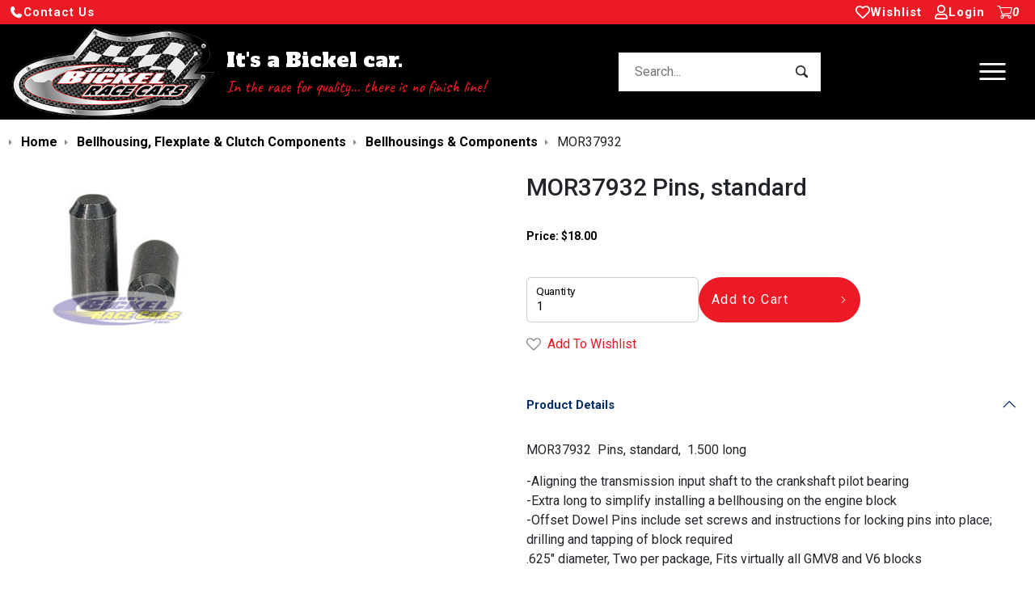

--- FILE ---
content_type: text/html; charset=utf-8
request_url: https://www.jerrybickel.com/bellhousing-flexplate-and-clutch-components/mor37932-pins-standard.html
body_size: 25193
content:
<!DOCTYPE html>
<html class="no-js bellhousingflexplateandclutchcomponents mor37932pinsstandard" lang="en">
<head>
    <meta charset="utf-8">
    <title>MOR37932 Pins, standard</title>
    <meta name="description" content="Take a look at our Dowel Pins as well as other Bellhousings &amp; Components available for sale here at Jerry Bickel Racing.">
    <meta name="keywords" content="mor37932 pins, standard">
    <meta name="viewport" content="width=device-width, initial-scale=1">
            <link rel="icon" type="image/png" href="/favicon-96x96.png" sizes="96x96">
        <link rel="icon" type="image/svg+xml" href="/favicon.svg">
        
        <link rel="apple-touch-icon" sizes="180x180" href="/apple-touch-icon.png">
        <link rel="manifest" href="/site.webmanifest">

        

        
        
        
        

        
        
        
        
            
		<meta property="og:site_name" content="Jerry Bickel Race Cars">		
		<meta property="og:type" content="product.item">
		<meta property="og:url" content="http://www.jerrybickel.com/bellhousing-flexplate-and-clutch-components/mor37932-pins-standard.html">
		<meta property="og:title" content="MOR37932 Pins, standard">
		<meta property="og:image" content="http://www.jerrybickel.com/bellhousing-flexplate-and-clutch-components/images/zmor3793237932_part.jpg"><meta property="product:retailer_item_id" content="MOR37932"><meta property="og:description" content='MOR37932&amp;nbsp; Pins, standard,&amp;nbsp; 1.500 long -Aligning the transmission input shaft to the crankshaft pilot bearing -Extra long to simplify installing a bellhousing on the engine block -Offset Dowel Pins include set screws and instructions for locking pins into place; drilling and tapping of block required .625" diameter, Two per package, Fits virtually all GMV8 and V6 blocks'>
			<meta property="product:price:amount" content="18">
			<meta property="product:price:currency" content="USD">
			<meta property="product:brand" content="MOROSO"><meta property="product:availability" content="in stock"><meta property="og:updated_time" content="2025-12-04T16:52:26-05:00"><link rel="canonical" href="http://www.jerrybickel.com/bellhousing-flexplate-and-clutch-components/mor37932-pins-standard.html">








<meta name="tmsid" content="1">


<link rel="shortcut icon" href="/favicon.ico" type="image/x-icon"><link type="text/css" rel="stylesheet" href="/cirkuit/includes/js/jquery/plugins/ui/1.12.1/jquery-ui.min.css">
<link type="text/css" rel="stylesheet" href="/css/normalize.css">
<link type="text/css" rel="stylesheet" href="/css/bootstrap.css?v=5.3.8">
<link type="text/css" rel="stylesheet" href="/css/style.css?v=20251114-213658">
<link type="text/css" rel="stylesheet" href="//cdn.jsdelivr.net/npm/slick-carousel@1.8.1/slick/slick.css">
<link type="text/css" rel="stylesheet" href="//cdn.jsdelivr.net/npm/slick-carousel@1.8.1/slick/slick-theme.css">
<link type="text/css" rel="stylesheet" href="/cirkuit/includes/js/photoswipe/4.0.6/dist/photoswipe.css">
<link type="text/css" rel="stylesheet" href="/cirkuit/includes/js/photoswipe/4.0.6/dist/default-skin/default-skin.css">
<link type="text/css" rel="stylesheet" href="/cirkuit/seo-cart/front-end/css/frontend.css?v=20230607-054005">
<link type="text/css" rel="stylesheet" href="/cirkuit/tms/css/frontend.css?ct=1&amp;mobile=0&amp;mobileUA=0&amp;_v=1763566221">
<link type="text/css" rel="stylesheet" href="/cirkuit/tms/css/frontend.css?ct=1&amp;mobile=0&amp;mobileUA=0&amp;_v=1763565176">
<link type="text/css" rel="stylesheet" href="/cirkuit/tms/css/frontend.css?ct=1&amp;mobile=0&amp;mobileUA=0&amp;_v=1763563064">
<link type="text/css" rel="stylesheet" href="/cirkuit/tms/css/frontend.css?ct=1&amp;mobile=0&amp;mobileUA=0&amp;_v=1757681981">
<style type="text/css">
@import url('https://fonts.googleapis.com/css2?family=Alfa+Slab+One&family=Caveat:wght@400..700&family=Roboto:ital,wght@0,100..900;1,100..900&display=swap');
</style>
<script type="text/javascript" src="/cirkuit/includes/js/jquery/core/1.9.1/jquery.min.js"></script>
<script type="text/javascript" src="/cirkuit/includes/js/photoswipe/4.0.6/dist/photoswipe.min.js"></script>
<script type="text/javascript" src="/cirkuit/includes/js/photoswipe/4.0.6/dist/photoswipe-ui-default.min.js"></script>
<script type="text/javascript" src="/cirkuit/seo-cart/front-end/js/frontend.js?v=20230711-144259"></script>
<script type="text/javascript">
function preloadImages() {
            }
</script>



</head>
<body><div class="pswp" aria-hidden="true" role="dialog" tabindex="-1"><div class="pswp__bg"></div><div class="pswp__scroll-wrap"><div class="pswp__container"><div class="pswp__item"></div><div class="pswp__item"></div><div class="pswp__item"></div></div><div class="pswp__ui pswp__ui--hidden"><div class="pswp__top-bar"><div class="pswp__counter"></div><button class="pswp__button pswp__button--close" title="Close (Esc)"></button> <button class="pswp__button pswp__button--share" title="Share"></button> <button class="pswp__button pswp__button--fs" title="Toggle fullscreen"></button> <button class="pswp__button pswp__button--zoom" title="Zoom in/out"></button><div class="pswp__preloader"><div class="pswp__preloader__icn"><div class="pswp__preloader__cut"><div class="pswp__preloader__donut"></div></div></div></div></div><div class="pswp__share-modal pswp__share-modal--hidden pswp__single-tap"><div class="pswp__share-tooltip"></div></div><button class="pswp__button pswp__button--arrow--left" title="Previous (arrow left)"></button> <button class="pswp__button pswp__button--arrow--right" title="Next (arrow right)"></button><div class="pswp__caption"><div class="pswp__caption__center"></div></div></div></div></div>
<!--[if lt IE 10]>
<p class="browserupgrade">You are using an <strong>outdated</strong> browser. Please <a href="http://browsehappy.com/">upgrade
    your browser</a> to improve your experience.</p>
<![endif]-->
        <header>
            <div class="headerTop container-fluid">
                <div class="row pageWidth d-flex justify-content-between align-items-center">
                    <div class="col-auto left ps-0">
                        <ul class="list-unstyled d-flex align-items-center justify-content-start m-0 d-inline-block">
                            <li>
                                <span class="d-flex align-items-center justify-content-center gap-2" role="button" data-bs-toggle="offcanvas" data-bs-target="#contactContainer" aria-controls="contactContainer">
                                    <svg class="theme-icon theme-icon-md">
                                        <use href="#phone"></use>
                                    </svg>
                                    <span class="d-none d-md-inline-block align-middle">Contact Us</span>
                                </span>
                            </li>
                        </ul>
                    </div>
                    <div class="col-auto right pe-0">
                        <ul class="list-unstyled d-flex align-items-center justify-content-end m-0 gap-1">
                            <li>
                                <a href="/account?a=wishlist">
                                    <svg class="theme-icon-md">
                                        <use href="#heart"></use>
                                    </svg>
                                    <span class="d-none d-md-inline-block">Wishlist</span>
                                </a>
                            </li>
                            <li class="account">
                                                                    <a href="/verify_login?account_login=1">
                                        <svg class="theme-icon-md">
                                            <use href="#user"></use>
                                        </svg>
                                        <span class="d-none d-md-inline-block">Login</span>
                                    </a>
                                                            </li>
                            <li class="cart">
                                <a href="/cart">
                                    <img src="/images/template/icon-cart.svg" alt="Shopping Cart" width="19" height="16">
                                    <em class="count">0</em>
                                </a>
                                <div class="miniCart shoppingCartItems" id="miniCartPreviewItems">
                                    <div class="shoppingCartItemsContainer p-3">
                                                <div class="empty text-center" style=""><p>Empty Cart?</p> <a href="/shop/" class="btn">Find Inspiration</a></div>
                                                <div class="borderArrowTop"></div>
                                    </div>
                                </div>
                            </li>
                        </ul>
                    </div>
                </div>
            </div>
            <div class="headerWrap">
                <div class="headerWrapInner pageWidth">
                    <div class="left">
                        <div class="logoWrap d-flex align-items-center">
                            <a href="/">
                                <img src="/images/template/jerry-bickel-race-cars-logo.png" alt="Jerry Bickel Race Cars" width="250" height="111">
                            </a>
                            <div class="slogan ms-0 ms-md-3 me-0 me-md-3">
                                <strong class="d-block">It's a Bickel car.</strong>
                                <em class="d-block">In the race for quality&hellip; there is no finish line!</em>
                            </div>
                        </div>
                    </div>
                    <div class="middle">
                        <div class="searchWrapOuter">
                            <form action="/shop" method="get" class="container-fluid">
                                <div class="row">
                                    <div class="col gx-0">
                                        <div class="searchWrap position-relative">
                                            <label class="visually-hidden" for="headerSearchInput">Search:</label>
                                            <input type="text" id="headerSearchInput" name="query" placeholder="Search..." class="searchAutocomplete inputText w-100">
                                            <button type="button" class="closeButton">
                                                <span class="sr-only">Close Search</span>
                                                <svg width="20" height="20" class="theme-icon">
                                                    <use href="#close"></use>
                                                </svg>
                                            </button>
                                            <button type="submit" class="inputSubmit" value="Search Submit">
                                                <span class="visually-hidden">Search Submit</span>
                                                <svg width="16" height="15" class="theme-icon">
                                                    <use href="#search"></use>
                                                </svg>
                                            </button>
                                        </div>
                                                        <style>
            .no-scroll {
                overflow: hidden;
            }

            .search-autocomplete-wrapper {
                position: absolute;
                top: var(--header-height);
                z-index: 999999;
                display: none;
            }

            .searchWrap .closeButton {
                display: none;
                position: absolute;
                top: 6px;
                z-index: 4;
                right: 40px;
                background: none;
                border: none;
                padding: 0.5rem;
                justify-content: center;
                align-items: center;
            }

            .searchWrapOuter.show button.closeButton {
                display: flex;
            }

            .searchWrap .inputSubmit {
                background-color: transparent;
                border: none;
                padding: 0.5rem;
                height: 38px;
                width: 38px;
                display: flex;
                justify-content: center;
                align-items: center;
                position: absolute;
                right: 5px;
                top: 5px;
                z-index: 4;
            }

            .searchWrap .inputText {
                position: relative;
                z-index: 4;
                border: none;
            }

            [data-bs-theme=dark] {
                .searchWrap .inputText {
                    background-color: var(--color-gray5);
                }

                .searchWrap .inputText::placeholder {
                    color: var(--color-gray10);
                }
            }

            .searchWrap .inputText:active {
                border-color: var(--color-red);
            }

            .searchWrapOuter.show .search-autocomplete-wrapper ~ .search-autocomplete-overlay {
                position: fixed;
                height: 100vh;
                width: 100%;
                left: 0;
                top: 0;
                bottom: 0;
                right: 0;
                background-color: rgba(0, 0, 0, 0.3);
                z-index: -1;
            }

            .searchWrapOuter.show .search-autocomplete-wrapper {
                display: block;
            }

            body.menu-opened .searchWrapOuter.show .search-autocomplete-wrapper {
                display: none;
            }

            .search-autocomplete-container {
                width: 100vw;
                left: 50%;
                right: 50%;
                margin-left: -50vw;
                margin-right: -50vw;
                position: fixed;
                text-align: left;
                border-top: 1px solid var(--bs-border-color);
                border-bottom: 1px solid var(--bs-border-color);
                background: var(--bs-body-bg);
            }

            .search-autocomplete-inner {
                position: relative;
                max-width: 1460px;
                width: 100%;
                margin: 0 auto;
                background: var(--bs-body-bg);
                line-height: 1;
            }

            .search-autocomplete-inner > div {
                padding: 20px;
                font-size: 14px;
            }

            body .search-autocomplete-products .allSearchResultsLink {
                font-weight: 600;
                color: #0058ab;
            }

            .search-autocomplete-inner .search-autocomplete-suggestions {
                width: 280px;
                background: var(--bs-body-bg);
                padding-left: 1rem;
            }

            .search-autocomplete-inner .search-autocomplete-filters {
                width: 180px;
                margin: 0 -20px 0 0;
                box-shadow: -1px 0 1px 0 var(--bs-border-color-translucent);
            }

            .search-autocomplete-inner .search-autocomplete-products {
                position: relative;
                flex: 1 1 0;
                margin: 0 0 0 20px;
                padding-right: 0;
                width: calc(100% - 500px);
            }

            h4 {
                font-weight: 600;
                font-variation-settings: "wght" 600;
            }

            .search-autocomplete-inner h4 {
                font-size: 14px;
                padding-bottom: 5px;
                margin: 0 0 10px 0;
                line-height: 1.2rem;
                color: var(--bs-body-color);
            }

            .search-autocomplete-inner ul {
                margin: 0;
                padding: 0;
                list-style-type: none;
            }

            .search-item {
                padding: 10px 0;
                border-bottom: 1px solid var(--color-gray9);
            }

            .search-item, .recent-searches-header {
                display: flex;
                align-items: center;
                justify-content: space-between;
                font-size: 14px;
            }

            .link-button {
                background: none;
                border: none;
                color: rgba(0, 0, 0, 0.7);
                font-size: 14px;
                line-height: 20px;
                text-decoration: underline;
                cursor: pointer;
                padding: 0;
                text-align: left;
            }

            .suggestion-go-icon {
                margin-right: 10px;
                font-size: 18px;
                width: 24px;
                height: 24px;
                background-image: url("data:image/svg+xml,%3Csvg width='24' height='24' viewBox='0 0 20 20' fill='none' xmlns='http://www.w3.org/2000/svg'%3E%3Cg id='arrow_outward_20dp_000000_FILL0_wght300_GRAD0_opsz20 1'%3E%3Cpath id='Vector' d='M5.65691 14L5 13.3431L12.4073 5.929H5.78196V5H14V13.218H13.071V6.59269L5.65691 14Z' fill='black' fill-opacity='0.7'/%3E%3C/g%3E%3C/svg%3E%0A");
                background-repeat: no-repeat no-repeat;
                background-position: center center;
                background-size: cover;
            }

            .search-text {
                flex-grow: 1;
            }

            .delete-btn {
                border: none;
                width: 24px;
                height: 24px;
                cursor: pointer;
                margin-right: 10px;
                background-image: url("data:image/svg+xml,%3Csvg width='24' height='24' viewBox='0 0 20 20' fill='none' xmlns='http://www.w3.org/2000/svg'%3E%3Cpath id='Vector' d='M6.54665 14.832L5.83398 14.1194L9.62132 10.332L5.83398 6.54469L6.54665 5.83203L10.334 9.61937L14.1213 5.83203L14.834 6.54469L11.0466 10.332L14.834 14.1194L14.1213 14.832L10.334 11.0447L6.54665 14.832Z' fill='black' fill-opacity='0.7'%3E%3C/path%3E%3C/svg%3E");
            }

            .delete-btn:hover {
                color: rgba(151, 163, 182, 1);
            }

            .search-autocomplete-inner .viewAllAsItem,
            .search-autocomplete-inner article.viewAllAsItemWrapper {
                display: flex;
                justify-content: center;
                align-items: center;
                flex-direction: column;
                min-height: 200px;
            }

            .search-autocomplete-inner article.viewAllAsItemWrapper {
                border: 1px solid var(--color-gray9);
                border-radius: 10px;
                margin-bottom: 90px;
                margin-top: 10px;
            }

            .search-icon {
                margin-right: 10px;
                font-size: 18px;
                width: 20px;
                height: 20px;
                background-image: url("data:image/svg+xml,%3Csvg width='20' height='20' viewBox='0 0 24 24' fill='none' xmlns='http://www.w3.org/2000/svg'%3E%3Cg id='History 2'%3E%3Cpath id='Vector' d='M11.9749 21.5C9.5239 21.5 7.39707 20.6913 5.5944 19.074C3.79174 17.4567 2.76857 15.432 2.5249 13H4.0499C4.29357 15.0167 5.17049 16.6875 6.68065 18.0125C8.19099 19.3375 9.95574 20 11.9749 20C14.2082 20 16.0999 19.225 17.6499 17.675C19.1999 16.125 19.9749 14.2333 19.9749 12C19.9749 9.76667 19.1999 7.875 17.6499 6.325C16.0999 4.775 14.2082 4 11.9749 4C10.4711 4 9.0874 4.38625 7.8239 5.15875C6.5604 5.93108 5.5864 6.99033 4.9019 8.3365H7.8594V9.8365H2.73265C3.23515 7.68267 4.34699 5.9215 6.06815 4.553C7.78932 3.18433 9.75824 2.5 11.9749 2.5C13.2891 2.5 14.5241 2.74933 15.6799 3.248C16.8357 3.74667 17.8412 4.42342 18.6962 5.27825C19.5512 6.13308 20.228 7.13833 20.7267 8.294C21.2255 9.44967 21.4749 10.6844 21.4749 11.9983C21.4749 13.3123 21.2255 14.5473 20.7267 15.7035C20.228 16.8597 19.5512 17.8653 18.6962 18.7205C17.8412 19.5757 16.8357 20.2528 15.6799 20.7518C14.5241 21.2506 13.2891 21.5 11.9749 21.5ZM14.6979 15.777L11.2249 12.3025V7.3655H12.7249V11.6962L15.7422 14.723L14.6979 15.777Z' fill='black' fill-opacity='0.3'/%3E%3C/g%3E%3C/svg%3E%0A");
            }

            .search-autocomplete-inner article {
                flex: 0 1 auto;
                width: 25%;
                padding: 0 10px;
                margin: 0 0 12px 0;
            }

            .search-autocomplete-inner .search-autocomplete-item-image-wrapper {
                line-height: 0;
                margin: 0 0 10px 0;
                position: relative;
            }

            .search-autocomplete-inner .search-autocomplete-item-image {
                height: 0;
                padding-bottom: 110%;
                overflow: hidden;
                background-repeat: no-repeat;
                background-position: center, center;
                background-size: contain;
            }

            .search-autocomplete-item:hover .search-autocomplete-item-name {
                font-weight: bold;
            }

            .search-autocomplete-item-details-wrapper {
                text-align: center;
            }

            .search-autocomplete-item-name {
                color: var(--bs-body-color);
                white-space: nowrap;
                overflow: hidden;
                text-overflow: ellipsis;
                margin: 0 0 3px 0;
                text-align: center;
                font-size: 14px;
                text-transform: none;
            }

            .search-autocomplete-item-price-wrapper p {
                font-family: 'Inter', sans-serif;
                margin-bottom: 0;
            }

            .search-autocomplete-view-all {
                padding-bottom: 8px;
            }

            .search-autocomplete-view-all a {
                position: relative;
                text-decoration: underline;
                padding-right: 15px;
            }

            .search-autocomplete-view-all a:before {
                content: '';
                display: block;
                width: 10px;
                height: 10px;
                background-repeat: no-repeat;
                background-position: center center;
                background-image: url("data:image/svg+xml,%3Csvg xmlns='http://www.w3.org/2000/svg' viewBox='0 0 56 56' preserveAspectRatio='xMinYMid'%3E%3Cpath fill='%230058ab' d='M44.329 28c0 0.449-0.224 0.954-0.561 1.291l-26.148 26.148c-0.337 0.337-0.842 0.561-1.291 0.561s-0.954-0.224-1.291-0.561l-2.806-2.806c-0.337-0.337-0.561-0.786-0.561-1.291 0-0.449 0.224-0.954 0.561-1.291l22.052-22.052-22.052-22.052c-0.337-0.337-0.561-0.842-0.561-1.291s0.224-0.954 0.561-1.291l2.806-2.806c0.337-0.337 0.842-0.561 1.291-0.561s0.954 0.224 1.291 0.561l26.148 26.148c0.337 0.337 0.561 0.842 0.561 1.291z'/%3E%3C/svg%3E");
                position: absolute;
                bottom: 0;
                right: 0;
                margin: auto auto 2px auto;
            }

            .search-autocomplete-view-all a {
                line-height: 24px;
            }

            .search-autocomplete-inner ul li a {
                line-height: 16px;
            }

            .graycircle {
                width: 36px;
                height: 36px;
                background-color: rgba(181, 181, 181, 1);
                border-radius: 50%;
                display: flex;
                justify-content: center;
                align-items: center;
                position: relative;
            }

            @media screen and (min-width: 767px) {

                .search-autocomplete-inner .search-autocomplete-suggestions,
                .search-autocomplete-suggestions ul li a {
                    line-height: 16px;
                }

                .search-autocomplete-item-container {
                    padding-right: 60px;
                }
            }

            @media screen and (max-width: 767px) {
                .closeSearchButton {
                    display: none;
                }

                .search-autocomplete-inner article {
                    width: 33.330%;
                }

                #headerSearchInput {
                    padding: 5px 15px;
                    height: auto;
                    font-size: 14px;
                    border-radius: 0 !important;
                    border-left: 0;
                    border-right: 0;
                    border-top: 0;
                    border-bottom: 1px solid var(--color-gray9);
                }

                .searchWrap .inputSubmit {
                    top: -2px;
                }

                .searchWrap .closeButton {
                    top: 0;
                }

                header .headerWrap .searchWrap .button {
                    top: 0;
                    padding: 0.25rem;
                    height: 33px;
                    width: auto;
                }

                .search-autocomplete-wrapper {
                    top: var(--search-bar-height);
                }
            }

            @media screen and (min-width: 1199px) {
                .viewAllAsItem {
                    line-height: 20px;
                    font-size: 14px;
                }

                .search-autocomplete-inner article:not(.viewAllAsItemWrapper):nth-child(n + 4) {
                    display: none;
                }

                .search-autocomplete-inner article.viewAllAsItemWrapper {
                    width: 15%;
                    padding: 0;
                }

            }

            @media screen and (max-width: 1199px) {
                .search-autocomplete-item-container .search-autocomplete-item {
                    width: 33%;
                }
                .search-autocomplete-item-container .search-autocomplete-item:not(.viewAllAsItemWrapper):nth-child(n+3) {
                    display: none;
                }
            }

            @media screen and (max-width: 767px) {
                .search-autocomplete-inner .search-autocomplete-suggestions {
                    width: 100%;
                }

                .search-autocomplete-inner .search-autocomplete-filters {
                    display: none;
                }

                .search-autocomplete-inner .search-autocomplete-products {
                    margin: 0;
                    padding: 0 1rem 1rem 1rem;
                }

                body .search-autocomplete-container {
                    border-top: 2px solid var(--color-gray9);
                }


                .search-autocomplete-inner article {
                    width: 50%;
                }

                .search-autocomplete-inner .search-item:nth-child(n+3) {
                    display: none;
                }

                #topSuggestions {
                    display: none;
                }

                .search-autocomplete-inner > div {
                    padding: 12px 20px 5px 20px;
                }

                .search-autocomplete-inner > div,
                .search-autocomplete-inner ul li a,
                .search-autocomplete-item-name,
                .search-autocomplete-inner h4 {
                    font-size: 16px;
                    line-height: 20px;
                }
            }

            @media screen and (min-width: 768px) {
                .viewAllAsItem, .viewAllAsItemWrapper {
                    display: flex;
                    justify-content: center;
                    align-items: center;
                    flex-direction: column;
                }

                .viewAllAsItemWrapper {
                    border: 2px solid var(--color-gray9);
                    border-radius: 10px;
                }

                #topSuggestions {
                    display: block;
                }

                .search-autocomplete-item-container {
                    flex-wrap: wrap;
                }
            }

            @media screen and (min-width: 640px) and (max-width: 959px) {
                .search-autocomplete-inner article.viewAllAsItemWrapper {
                    flex: 0 1 20%;
                    margin-left: auto;
                    margin-right: 6vw;
                }
            }

            @media screen and (max-width: 639px) {
                .search-autocomplete-inner article.viewAllAsItemWrapper {
                    flex: 0 1 35%;
                    margin-left: auto;
                    margin-right: 6vw;
                }
            }

            @media screen and (min-width: 1200px) and (max-width: 1440px) {
                .search-autocomplete-inner article.viewAllAsItemWrapper {
                    width: 12%;
                }
            }

            @media only screen and (max-width: 390px) and (max-height: 844px) {
                .search-autocomplete-suggestions-top li:nth-child(n+6) {
                    display: none;
                }
            }

            @media only screen and (max-width: 375px) and (max-height: 663px) {
                .search-autocomplete-suggestions-top li:nth-child(n+5) {
                    display: none;
                }
            }

            @media only screen and (device-width: 375px) and (device-height: 667px) and (-webkit-device-pixel-ratio: 2) {
                .search-autocomplete-suggestions-top li:nth-child(n+4) {
                    display: none;
                }
            }
        </style>
                                <script>
            function sanitizeInput(input) {
                const element = document.createElement('div');
                element.textContent = input;
                return element.innerHTML;
            }

            function saveSearch(query) {
                const encodedQuery = sanitizeInput(query);
                let recentSearches = getRecentSearches();
                if (encodedQuery !== '' && !recentSearches.includes(encodedQuery)) {
                    recentSearches.unshift(encodedQuery);
                    if (recentSearches.length > 3) {
                        recentSearches.pop();
                    }
                    try {
                        localStorage.setItem('recentSearches', JSON.stringify(recentSearches));
                    } catch (e) {
                    }
                }
            }

            function getRecentSearches() {
                let recentSearches = [];
                try {
                    recentSearches = JSON.parse(localStorage.getItem('recentSearches')) || [];
                } catch (e) {
                }
                return recentSearches;
            }

            function showRecentSearches(searchWrapper) {
                const history = getRecentSearches();
                const recentSearchesList = searchWrapper.find('.recent-searches-list');
                recentSearchesList.html('');
                searchWrapper.find('#recent-searches-section').addClass('hidden');

                const searchInput = searchWrapper.parent('form').find(('input.searchAutocomplete'));
                const searchInputVal = searchInput.length > 0 ? searchInput.val() : '';
                const searchInputText = encodeURIComponent(searchInputVal);
                const searchResultsHTML = history.map((search, index) => {
                    const displayedSearch = sanitizeInput(search);
                    const encodedSearch = encodeURIComponent(search);

                    return `
                        <li class="search-item">
                            <span class="search-icon">\x3C/span>
							<a href="/shop?query=${encodedSearch}&term=${searchInputText}&section=recentSearches&item=${index + 1}" class="search-text recent-search-visited">
                                ${displayedSearch}
                            \x3C/a>
                            <span class="delete-btn" data-index="${index}">\x3C/span>
                        \x3C/li>
                    `;
                }).join('');

                if (searchResultsHTML !== '') {
                    recentSearchesList.html(searchResultsHTML);
                    searchWrapper.find('#recent-searches-section').removeClass('hidden');
                }

                jQuery('.delete-btn').on('click', function () {
                    const index = jQuery(this).data('index');
                    removeSearchItem(searchWrapper, index);
                });
            }

            function removeSearchItem(searchWrapper, index) {
                let recentSearches = getRecentSearches();
                recentSearches.splice(index, 1);
                localStorage.setItem('recentSearches', JSON.stringify(recentSearches));
                showRecentSearches(searchWrapper);
            }

            function clearRecentSearches(searchWrapper) {
                localStorage.removeItem('recentSearches');
                const recentSearchesLists = document.querySelectorAll('.recent-searches-list');
                recentSearchesLists.forEach((recentSearchesList) => {
                    recentSearchesList.parentElement.classList.add('hidden');
                    recentSearchesList.innerHTML = '';
                });
            }
        </script>
                <script>
            let searchXhr;
            let searchTimeout;
            $(function () {
                let $inputSearchAutocomplete = $('input.searchAutocomplete');
                $inputSearchAutocomplete.on('input', function () {
                    let $this = $(this);
                    let $searchWrapper = $this.closest('.searchWrapOuter');
                    let q = $this.val();
                    if (q.length <= 2) {
                        $searchWrapper.removeClass('show');
                        return;
                    }
                    clearTimeout(searchTimeout);
                    searchTimeout = setTimeout(() => { // slight delay when typing search
                        let data = {
                            q: q
                        };
                        SearchAutocomplete(data, $searchWrapper, false);
                    }, 200);
                });

                $inputSearchAutocomplete.closest('form').on('submit', function () {
                    saveSearch($inputSearchAutocomplete.val());
                });

                $('button.closeButton').on('click', function () {
                    let $this = $(this);
                    let $searchWrapper = $this.closest('.searchWrapOuter');
                    let $searchInput = $searchWrapper.find('input.searchAutocomplete');
                    $searchInput.val('');
                    $searchWrapper.removeClass('show');
                });

                const params = new URLSearchParams(window.location.search);
                const query = params.get("query");
                if (query && query.trim() !== "") {
                    saveSearch(query);
                }
            });

            function SearchAutocomplete(data, $searchWrapper, productsOnly = false) {
                if (searchXhr) { // cancel current xhr request
                    searchXhr.abort();
                }
                let $suggestions = $('.search-autocomplete-suggestions-top', $searchWrapper);
                let $facets = $('.search-autocomplete-filters', $searchWrapper);
                let $products = $('.search-autocomplete-products', $searchWrapper);

                searchXhr = $.ajax({
                    method: 'GET',
                    url: '/ajax/frontend?action=search',
                    data: data
                }).done(function (r) {
                    if (!r.success) {
                        return;
                    }
                    if (!productsOnly) {
                        $suggestions.html(r.fields.suggestions);
                        $facets.html(r.fields.facets);
                    }
                    $products.html(r.fields.products);
                    showRecentSearches($searchWrapper);
                    $searchWrapper.addClass('show');
                });
            }
        </script>
                <div class="search-autocomplete-wrapper">
            <div class="search-autocomplete-container">
                <div class="search-autocomplete-inner d-flex flex-wrap">
                    <div class="search-autocomplete-suggestions">
                                <div id="recent-searches-section" class="hidden mb-3">
            <div class="recent-searches-header">
                <h4 class="mt-2">Recently Searched</h4>
                <button type="button" id="clear-recent-searches" class="link-button" onclick="clearRecentSearches()">
                    Clear
                </button>
            </div>
            <ul class="recent-searches-list pb-2"></ul>
        </div>
                                <div class="search-autocomplete-suggestions-top"></div>
                    </div>
                    <div class="search-autocomplete-filters"></div>
                    <div class="search-autocomplete-products"></div>
                </div>
            </div>
        </div>
        <div class="search-autocomplete-overlay"></div>
                                            </div>
                                </div>
                            </form>
                        </div>
                    </div>
                    <div class="right">
                        <div class="navWrap position-relative d-flex justify-content-end align-items-center gap-4">
                                                        <input class="menu-btn d-none" type="checkbox" autocomplete="off" id="menu-btn" value="menu">
                            <label class="menu-icon" for="menu-btn">
                                <svg class="theme-icon-xl" viewbox="0 0 24 24" width="24" height="24">
                                    <use href="#menu"></use>
                                </svg>
                                <span class="sr-only">Open Menu</span>
                            </label>
                            <div class="mainNavWrap">
                                <nav role="navigation">
                                    <label class="menu-icon menu-icon-close">
                                        <svg class="theme-icon theme-icon-lg">
                                            <use href="#close"></use>
                                        </svg>
                                        <span class="sr-only">Close Menu</span>
                                    </label>
                                    <ul class="mainNav m-0 pt-3">
                                        <li class="mt-5">
                                            <a href="/shop" class="fw-bold d-block">Shop By Category</a>
                                            <ul><li><a href="/revision-xv-jerry-bickel-catalog/">REVISION XV Jerry Bickel Catalog</a></li><li><a href="/3rd-members-axles-and-gears/">3rd Members, Axles &amp; Gears</a><ul><li><a href="/3rd-members-axles-and-gears/9-inch-ford-aluminum-pinion-supports/">9 Inch Ford Aluminum Pinion Supports</a></li><li><a href="/3rd-members-axles-and-gears/9-inch-ford-assembly-components/">9 Inch Ford Assembly Components</a></li><li><a href="/3rd-members-axles-and-gears/9-inch-ford-cases/">9 Inch Ford Cases</a></li><li><a href="/3rd-members-axles-and-gears/9-inch-ford-spools/">9 Inch Ford Spools</a></li><li><a href="/3rd-members-axles-and-gears/axle-bearings/">Axle Bearings</a></li><li><a href="/3rd-members-axles-and-gears/drive-studs-and-washers/">Drive Studs &amp; Washers</a></li><li><a href="/3rd-members-axles-and-gears/floater-kits/">Floater Kits</a></li><li><a href="/3rd-members-axles-and-gears/mark-williams-3rd-members-and-components/">Mark Williams 3rd Members &amp; Components</a></li><li><a href="/3rd-members-axles-and-gears/mark-williams-hi-torque-axles/">Mark Williams HI-TORQUE AXLES</a></li><li><a href="/3rd-members-axles-and-gears/ring-and-pinion-gears/">Ring and Pinion Gears</a></li><li><a href="/3rd-members-axles-and-gears/strange-3rd-members-and-components/">Strange 3rd Members and Components</a></li><li><a href="/3rd-members-axles-and-gears/strange-7075-billet-complete-thirdmembers/">Strange 7075 Billet Complete Thirdmembers</a></li><li><a href="/3rd-members-axles-and-gears/strange-engineering-axles/">Strange Engineering Axles</a></li><li><a href="/3rd-members-axles-and-gears/thirdmember-transport-box/">THIRDMEMBER TRANSPORT BOX</a></li><li><a href="/3rd-members-axles-and-gears/toms-differential-components/">Tom's Differential Components</a></li></ul></li><li><a href="/apparel-and-promotional/">Apparel &amp; Promotional</a><ul><li><a href="/apparel-and-promotional/apparel/">Apparel</a></li><li><a href="/apparel-and-promotional/promotional/">Promotional</a></li></ul></li><li><a href="/rod-ends-and-jam-nuts/">Rod Ends and Jam Nuts</a><ul><li><a href="/rod-ends-and-jam-nuts/4130-chromoly-hd-rod-ends/">4130 Chromoly HD Rod Ends</a></li><li><a href="/rod-ends-and-jam-nuts/4130-chromoly-rod-ends/">4130 Chromoly Rod Ends</a></li><li><a href="/rod-ends-and-jam-nuts/4130-hi-misalignment-rod-ends/">4130 Hi-Misalignment Rod Ends</a></li><li><a href="/rod-ends-and-jam-nuts/alloy-body-nickel-plated---lined/">Alloy Body Nickel Plated - Lined</a></li><li><a href="/rod-ends-and-jam-nuts/aluminum-rod-ends/">Aluminum Rod Ends</a></li><li><a href="/rod-ends-and-jam-nuts/jam-nuts---an/">Jam Nuts - AN</a></li><li><a href="/rod-ends-and-jam-nuts/jam-nuts---grade-8/">Jam Nuts - Grade 8</a></li><li><a href="/rod-ends-and-jam-nuts/mild-steel-female-rod-ends/">Mild Steel Female Rod Ends</a></li><li><a href="/rod-ends-and-jam-nuts/mild-steel-hd-rod-ends/">Mild Steel HD Rod Ends</a></li><li><a href="/rod-ends-and-jam-nuts/mild-steel-male-rod-ends/">Mild Steel Male Rod Ends</a></li></ul></li><li><a href="/batteries-and-components/">Batteries &amp; Components</a><ul><li><a href="/batteries-and-components/16-volt-lithium-ultra-lite-batterys-and-chargers/">16 Volt Lithium Ultra Lite Batterys and Chargers</a></li><li><a href="/batteries-and-components/agm-batteries/">AGM Batteries</a></li><li><a href="/batteries-and-components/battery-chargers/">Battery Chargers</a></li><li><a href="/batteries-and-components/battery-components-and-accessories/">Battery Components &amp; Accessories</a></li><li><a href="/batteries-and-components/battery-disconnect-switch/">Battery Disconnect Switch</a></li><li><a href="/batteries-and-components/battery-mounts/">Battery Mounts</a></li><li><a href="/batteries-and-components/cushioned-tubing-clamps/">Cushioned Tubing Clamps</a></li><li><a href="/batteries-and-components/nylon-cable-clamps/">Nylon Cable Clamps</a></li><li><a href="/batteries-and-components/on-off-switch-components/">On/Off Switch Components</a></li></ul></li><li><a href="/bellhousing-flexplate-and-clutch-components/">Bellhousing, Flexplate &amp; Clutch Components</a><ul><li><a href="/bellhousing-flexplate-and-clutch-components/bellhousings-and-components/" class="seocart_NavigationCurrent">Bellhousings &amp; Components</a></li><li><a href="/bellhousing-flexplate-and-clutch-components/clutch-components-and-tools/">Clutch Components and Tools</a></li><li><a href="/bellhousing-flexplate-and-clutch-components/clutch-forks-and-throwout-bearings/">Clutch Forks &amp; Throwout Bearings</a></li><li><a href="/bellhousing-flexplate-and-clutch-components/flexplates/">Flexplates</a></li><li><a href="/bellhousing-flexplate-and-clutch-components/flywheel-and-flexplate-attaching-hardware/">Flywheel and Flexplate Attaching Hardware</a></li></ul></li><li><a href="/body-mounting-kits-dashes-and-components/">Body Mounting Kits, Dashes &amp; Components</a><ul><li><a href="/body-mounting-kits-dashes-and-components/body-mounting-kits/">Body Mounting Kits</a></li><li><a href="/body-mounting-kits-dashes-and-components/mounting-components/">Mounting Components</a></li><li><a href="/body-mounting-kits-dashes-and-components/universal-composite-dashs-and-gauge-panels/">Universal Composite Dash's &amp; Gauge Panels</a></li></ul></li><li><a href="/books-and-software/">Books &amp; Software</a></li><li><a href="/bottle-mounts-co2-bottles-coolers-and-filters/">Bottle Mounts, CO2 Bottles, Coolers &amp; Filters</a><ul><li><a href="/bottle-mounts-co2-bottles-coolers-and-filters/bottle-mounts-and-bottle-heaters/">Bottle Mounts &amp; Bottle Heaters</a></li><li><a href="/bottle-mounts-co2-bottles-coolers-and-filters/co2-bottles-and-regulators/">CO2 Bottles &amp; Regulators</a></li><li><a href="/bottle-mounts-co2-bottles-coolers-and-filters/transmission-coolers-and-disconnects/">Transmission Coolers and Disconnects</a></li><li><a href="/bottle-mounts-co2-bottles-coolers-and-filters/breather-tanks-and-oil-filters/">Breather Tanks &amp; Oil Filters</a></li></ul></li><li><a href="/brake-kits-and-components/">Brake Kits &amp; Components</a><ul><li><a href="/brake-kits-and-components/brake-kits/">Brake Kits</a></li><li><a href="/brake-kits-and-components/brake-system-components/">Brake System Components</a></li><li><a href="/brake-kits-and-components/master-cylinders-and-components/">Master Cylinders &amp; Components</a></li><li><a href="/brake-kits-and-components/roll-control/">Roll Control</a></li><li><a href="/brake-kits-and-components/brake-pads/">Brake Pads</a></li><li><a href="/brake-kits-and-components/miscellaneous-brake-parts/">Miscellaneous Brake Parts</a></li></ul></li><li><a href="/bushings-threaded-clevises-and-washers/">Bushings, Threaded Clevises and Washers</a><ul><li><a href="/bushings-threaded-clevises-and-washers/bushings/">Bushings</a></li><li><a href="/bushings-threaded-clevises-and-washers/washers/">Washers</a></li><li><a href="/bushings-threaded-clevises-and-washers/threaded-clevises/">Threaded Clevises</a></li></ul></li><li><a href="/carbon-fiber-products/">Carbon Fiber Products</a></li><li><a href="/chassis-kits-and-stage-kits/">Chassis Kits &amp; Stage Kits</a><ul><li><a href="/chassis-kits-and-stage-kits/chassis/">CHASSIS</a></li><li><a href="/chassis-kits-and-stage-kits/drag-race-car-stage-kits/">Drag Race Car Stage Kits</a></li><li><a href="/chassis-kits-and-stage-kits/drag-racing-chassis-kits/">Drag Racing Chassis Kits</a></li></ul></li><li><a href="/chassis-tabs-and-mounts/">Chassis Tabs &amp; Mounts</a></li><li><a href="/chromoly-tubing-and-plate/">Chromoly Tubing &amp; Plate</a><ul><li><a href="/chromoly-tubing-and-plate/chromoly-tubing/">Chromoly Tubing</a></li><li><a href="/chromoly-tubing-and-plate/fire-line-and-brake-line-tubing/">Fire Line &amp; Brake Line Tubing</a></li></ul></li><li><a href="/cooling-systems/">Cooling Systems</a><ul><li><a href="/cooling-systems/cooling-system-accessories/">Cooling System Accessories</a></li><li><a href="/cooling-systems/drag-chiller-and-accessories/">Drag Chiller &amp; Accessories</a></li><li><a href="/cooling-systems/electric-radiator-fans/">Electric Radiator Fans</a></li><li><a href="/cooling-systems/radiators/">Radiators</a></li><li><a href="/cooling-systems/water-pumps/">Water Pumps</a></li><li><a href="/cooling-systems/waterpump-fittings-water-necks-and-radiator-fittings/">Waterpump Fittings, Water Necks &amp; Radiator Fittings</a></li></ul></li><li><a href="/driveshafts-and-components/">Driveshafts &amp; Components</a><ul><li><a href="/driveshafts-and-components/driveshafts/">Driveshafts</a></li><li><a href="/driveshafts-and-components/driveshaft-loops-and-covers/">Driveshaft Loops &amp; Covers</a></li><li><a href="/driveshafts-and-components/transmission-yokes/">Transmission Yokes</a></li><li><a href="/driveshafts-and-components/pinion-yokes/">Pinion Yokes</a></li><li><a href="/driveshafts-and-components/u-joints-and-components/">U-Joints &amp; Components</a></li></ul></li><li><a href="/electrical-components/">Electrical Components</a><ul><li><a href="/electrical-components/connectors-led-lights-and-wiring/">Connectors, LED Lights &amp; Wiring</a></li><li><a href="/electrical-components/delay-boxes--delay-timers-and-shift-controllers/">Delay Boxes , Delay Timers &amp; Shift Controllers</a></li><li><a href="/electrical-components/mega-dial-in-board/">Mega Dial-In Board</a></li><li><a href="/electrical-components/mounts-and-heating-pads/">Mounts &amp; Heating Pads</a></li><li><a href="/electrical-components/msd-ignition-products/">MSD Ignition Products</a></li><li><a href="/electrical-components/racing-radios/">Racing Radio's</a></li><li><a href="/electrical-components/starters-and-solenoids/">Starters &amp; Solenoids</a></li><li><a href="/electrical-components/switch-control-panels/">Switch Control Panels</a></li><li><a href="/electrical-components/switches-and-relays/">Switches &amp; Relays</a></li><li><a href="/electrical-components/terminal-strips-and-fuse-blocks/">Terminal Strips &amp; Fuse Blocks</a></li></ul></li><li><a href="/electronic-scales-and-weights/">Electronic Scales &amp; Weights</a><ul><li><a href="/electronic-scales-and-weights/weights-and-mounts/">Weights &amp; Mounts</a></li><li><a href="/electronic-scales-and-weights/electronic-scales/">Electronic Scales</a></li></ul></li><li><a href="/engine--transmission-mounts-and-bandm-shifters/">Engine , Transmission Mounts and B&amp;M Shifters</a><ul><li><a href="/engine--transmission-mounts-and-bandm-shifters/engine-mounts/">Engine Mounts</a></li><li><a href="/engine--transmission-mounts-and-bandm-shifters/transmission-mounts/">Transmission Mounts</a></li></ul></li><li><a href="/fastener-hardware/">Fastener Hardware</a><ul><li><a href="/fastener-hardware/12pt-hardened-non-lock-nuts/">12pt Hardened Non-lock Nuts</a></li><li><a href="/fastener-hardware/aircraft-bolts/">Aircraft Bolts</a></li><li><a href="/fastener-hardware/an-washers-stainless/">AN Washers (Stainless)</a></li><li><a href="/fastener-hardware/button-head-smash-rivets/">Button Head Smash Rivets</a></li><li><a href="/fastener-hardware/buttonhead-allen-stainless/">Buttonhead Allen (Stainless)</a></li><li><a href="/fastener-hardware/countersunk-allen-stainless/">Countersunk Allen (Stainless)</a></li><li><a href="/fastener-hardware/countersunk-allen-stainless-black-oxide/">Countersunk Allen (Stainless) Black Oxide</a></li><li><a href="/fastener-hardware/floating-plate-nuts/">Floating Plate Nuts</a></li><li><a href="/fastener-hardware/nas-full-nylock-nuts/">NAS Full Nylock Nuts</a></li><li><a href="/fastener-hardware/nas-halfnut-nylocks/">NAS Halfnut Nylocks</a></li><li><a href="/fastener-hardware/nylock-half-nuts/">Nylock Half Nuts</a></li><li><a href="/fastener-hardware/push-pull-pins/">Push Pull Pins</a></li><li><a href="/fastener-hardware/solid-smash-rivets/">Solid Smash Rivets</a></li><li><a href="/fastener-hardware/solid-smash-rivets-black-oxide/">Solid Smash Rivets (Black Oxide)</a></li></ul></li><li><a href="/front-suspension/">Front Suspension</a><ul><li><a href="/front-suspension/strange-strut-systems/">Strange Strut Systems</a></li><li><a href="/front-suspension/lamb-strut-systems/">Lamb Strut Systems</a></li><li><a href="/front-suspension/strut-rod-end-kits/">Strut Rod End Kits</a></li><li><a href="/front-suspension/strut-mounts-and-bearings/">Strut Mounts &amp; Bearings</a></li><li><a href="/front-suspension/lamb-strut---components/">LAMB Strut - Components</a></li></ul></li><li><a href="/fuel-systems/">Fuel Systems</a><ul><li><a href="/fuel-systems/electric-fuel-pumps/">Electric Fuel Pumps</a></li><li><a href="/fuel-systems/fuel-cell-accessories/">Fuel Cell Accessories</a></li><li><a href="/fuel-systems/fuel-cell-mounts-and-access-doors/">Fuel Cell Mounts &amp; Access Doors</a></li><li><a href="/fuel-systems/fuel-cells/">Fuel Cells</a></li><li><a href="/fuel-systems/fuel-filters/">Fuel Filters</a></li><li><a href="/fuel-systems/fuel-pressure-regulators/">Fuel Pressure Regulators</a></li><li><a href="/fuel-systems/fuel-pump-accessories/">Fuel Pump Accessories</a></li><li><a href="/fuel-systems/specialty-fuel-fittings/">Specialty Fuel Fittings</a></li></ul></li><li><a href="/hood-scoops-and-accessories/">Hood Scoops &amp; Accessories</a><ul><li><a href="/hood-scoops-and-accessories/hood-scoops/">Hood Scoops</a></li><li><a href="/hood-scoops-and-accessories/hood-scoop-accessories/">Hood Scoop Accessories</a></li></ul></li><li><a href="/jiffy-tite-quick-connect-fittings/">JIFFY-TITE Quick-Connect Fittings</a></li><li><a href="/linkage-throttle-clutch-brake/">Linkage, Throttle, Clutch, Brake</a></li><li><a href="/lokar-components/">Lokar Components</a></li><li><a href="/motor-plates-and-components/">Motor Plates &amp; Components</a></li><li><a href="/new-garage-sale/">NEW! Garage Sale</a></li><li><a href="/panel-fasteners-and-rivet-hardware/">Panel Fasteners &amp; Rivet Hardware</a><ul><li><a href="/panel-fasteners-and-rivet-hardware/black-panel-fasteners/">Black Panel Fasteners</a></li><li><a href="/panel-fasteners-and-rivet-hardware/panel-fastener-and-rivet-tools/">Panel Fastener &amp; Rivet Tools</a></li><li><a href="/panel-fasteners-and-rivet-hardware/panel-fasteners/">Panel Fasteners</a></li></ul></li><li><a href="/parachutes-and-accessories/">Parachutes &amp; Accessories</a><ul><li><a href="/parachutes-and-accessories/cables-and-accessories/">Cables &amp; Accessories</a></li><li><a href="/parachutes-and-accessories/parachutes-and-accessories/">Parachutes and Accessories</a></li><li><a href="/parachutes-and-accessories/mounts/">Mounts</a></li></ul></li><li><a href="/pedal-components/">Pedal Components</a><ul><li><a href="/pedal-components/pedal-kits/">Pedal Kits</a></li><li><a href="/pedal-components/pedal-components/">Pedal Components</a></li></ul></li><li><a href="/plumbing-supplies/">Plumbing Supplies</a><ul><li><a href="/plumbing-supplies/aeroquip-startlite-fittings-and-hose/">AeroQuip StartLite Fittings &amp; Hose</a></li><li><a href="/plumbing-supplies/nitrous-valves-and-plumbing-components/">Nitrous Valves and Plumbing Components</a></li><li><a href="/plumbing-supplies/quick-disconnects-and-fuel-valves/">Quick Disconnects &amp; Fuel Valves</a></li><li><a href="/plumbing-supplies/xrp-plumbing-supplies/">XRP Plumbing Supplies</a></li></ul></li><li><a href="/push-lock-fittings-and-lines/">Push Lock Fittings &amp; Lines</a><ul><li><a href="/push-lock-fittings-and-lines/air-fitting-manifolds/">Air Fitting Manifolds</a></li><li><a href="/push-lock-fittings-and-lines/air-line/">Air Line</a></li><li><a href="/push-lock-fittings-and-lines/fittings/">Fittings</a></li></ul></li><li><a href="/drag-race-cars-and-equipment-for-sale/">Drag Race Cars and Equipment for Sale</a></li><li><a href="/racepak-data-recorders/">Racepak Data Recorders</a><ul><li><a href="/racepak-data-recorders/racepak-data-recorders-and-accessories/">Racepak Data Recorders and Accessories</a></li></ul></li><li><a href="/rear-end-housings-and-components/">Rear End Housings &amp; Components</a><ul><li><a href="/rear-end-housings-and-components/rear-end-components/">Rear End Components</a></li><li><a href="/rear-end-housings-and-components/custom-rear-end-housings/">Custom Rear End Housings</a></li><li><a href="/rear-end-housings-and-components/forged-housing-ends/">Forged Housing Ends</a></li></ul></li><li><a href="/rear-suspension-and-components/">Rear Suspension &amp; Components</a><ul><li><a href="/rear-suspension-and-components/4-link-brackets/">4 Link Brackets</a></li><li><a href="/rear-suspension-and-components/wishbones-and-diagonal-links/">Wishbones &amp; Diagonal Links</a></li><li><a href="/rear-suspension-and-components/rod-ends-and-bolts/">Rod Ends &amp; Bolts</a></li><li><a href="/rear-suspension-and-components/4-link-kits/">4 Link Kits</a></li><li><a href="/rear-suspension-and-components/4-link-bars/">4 Link Bars</a></li><li><a href="/rear-suspension-and-components/shock-mounts-and-bolts/">Shock Mounts &amp; Bolts</a></li><li><a href="/rear-suspension-and-components/sway-bars/">Sway Bars</a></li></ul></li><li><a href="/safety-equipment/">Safety Equipment</a><ul><li><a href="/safety-equipment/fire-suppression-systems-and-external-air-system/">Fire Suppression Systems &amp; External Air System</a></li><li><a href="/safety-equipment/fire-system-components/">Fire System Components</a></li><li><a href="/safety-equipment/roll-bar-padding/">Roll Bar Padding</a></li><li><a href="/safety-equipment/safety-belts/">Safety Belts</a></li><li><a href="/safety-equipment/window-nets/">Window Nets</a></li></ul></li><li><a href="/seats-and-mounts/">Seats &amp; Mounts</a><ul><li><a href="/seats-and-mounts/racing-seats/">Racing Seats</a></li><li><a href="/seats-and-mounts/seat-mounts/">Seat Mounts</a></li></ul></li><li><a href="/shocks-and-accessories/">Shocks &amp; Accessories</a><ul><li><a href="/shocks-and-accessories/jri-shocks/">JRI Shocks</a></li><li><a href="/shocks-and-accessories/koni-shocks-and-components/">Koni Shocks &amp; Components</a></li><li><a href="/shocks-and-accessories/penske-shocks-and-components/">Penske Shocks and Components</a></li><li><a href="/shocks-and-accessories/shock-electronics/">Shock Electronics</a></li><li><a href="/shocks-and-accessories/shock-mounts-snubbers-and-bolts/">Shock Mounts, Snubbers &amp; Bolts</a></li><li><a href="/shocks-and-accessories/strange-engineering-shocks-and-components/">Strange Engineering Shocks &amp; Components</a></li></ul></li><li><a href="/specialty-items/">Specialty Items</a><ul><li><a href="/specialty-items/adhesives/">Adhesives</a></li><li><a href="/specialty-items/car-covers/">Car Covers</a></li><li><a href="/specialty-items/pit-mats/">Pit Mats</a></li><li><a href="/specialty-items/protective-tape/">Protective Tape</a></li><li><a href="/specialty-items/rear-end-gear-oil-and-all-purpose-grease/">Rear End Gear Oil and All Purpose Grease</a></li><li><a href="/specialty-items/spray-paints-and-burnout-guard/">Spray Paints &amp; Burnout Guard</a></li><li><a href="/specialty-items/trim-lok/">Trim-Lok</a></li></ul></li><li><a href="/springs-and-components/">Springs &amp; Components</a><ul><li><a href="/springs-and-components/jbrc-coilover-springs/">JBRC Coilover Springs</a></li><li><a href="/springs-and-components/eibach-springs/">Eibach Springs</a></li><li><a href="/springs-and-components/hypercoil-springs/">Hypercoil Springs</a></li><li><a href="/springs-and-components/spacers-and-bearings/">Spacers &amp; Bearings</a></li><li><a href="/springs-and-components/spring-and-shock-tools/">Spring &amp; Shock Tools</a></li></ul></li><li><a href="/steering-components/">Steering Components</a><ul><li><a href="/steering-components/hubs-and-extensions/">Hubs &amp; Extensions</a></li><li><a href="/steering-components/mounts-and-supports/">Mounts &amp; Supports</a></li><li><a href="/steering-components/steering-column-kits/">Steering Column Kits</a></li><li><a href="/steering-components/steering-joints/">Steering Joints</a></li><li><a href="/steering-components/steering-rack-and-pinion/">Steering Rack &amp; Pinion</a></li><li><a href="/steering-components/steering-wheels/">Steering Wheels</a></li></ul></li><li><a href="/tools-and-equipment/">Tools &amp; Equipment</a><ul><li><a href="/tools-and-equipment/clutch-re-surfacing-machine/">Clutch Re-Surfacing Machine</a></li><li><a href="/tools-and-equipment/e-z-lift-jack-equipment/">E-Z Lift Jack Equipment</a></li><li><a href="/tools-and-equipment/engine-tools/">Engine Tools</a></li><li><a href="/tools-and-equipment/fabrication-tools/">Fabrication Tools</a></li><li><a href="/tools-and-equipment/hand-tools/">Hand Tools</a></li><li><a href="/tools-and-equipment/stands-and-fixtures/">Stands &amp; Fixtures</a></li><li><a href="/tools-and-equipment/suspension-tools/">Suspension Tools</a></li><li><a href="/tools-and-equipment/tow-straps-and-tie-downs/">Tow Straps and Tie Downs</a></li><li><a href="/tools-and-equipment/track-surface-analyzer/">Track Surface Analyzer</a></li><li><a href="/tools-and-equipment/trailer-accessories/">Trailer Accessories</a></li></ul></li><li><a href="/tube-adapters-weld-clevis-and-miscellaneous-hardware/">Tube Adapters, Weld Clevis &amp; Miscellaneous Hardware</a><ul><li><a href="/tube-adapters-weld-clevis-and-miscellaneous-hardware/tube-adapters/">Tube Adapters</a></li><li><a href="/tube-adapters-weld-clevis-and-miscellaneous-hardware/weld-clevis/">Weld Clevis</a></li><li><a href="/tube-adapters-weld-clevis-and-miscellaneous-hardware/miscellaneous-hardware/">Miscellaneous Hardware</a></li></ul></li><li><a href="/wheel-tubs/">Wheel Tubs</a></li><li><a href="/wheelie-bars-and-components/">Wheelie Bars &amp; Components</a><ul><li><a href="/wheelie-bars-and-components/wheelie-bar-components/">Wheelie Bar Components</a></li><li><a href="/wheelie-bars-and-components/wheelie-bar-kits/">Wheelie Bar Kits</a></li><li><a href="/wheelie-bars-and-components/wheelie-bar-wheels/">Wheelie Bar Wheels</a></li><li><a href="/wheelie-bars-and-components/wheelie-bar-chalk/">Wheelie Bar Chalk</a></li><li><a href="/wheelie-bars-and-components/rod-ends/">Rod Ends</a></li><li><a href="/wheelie-bars-and-components/wheelie-bar-tools/">Wheelie Bar Tools</a></li></ul></li><li><a href="/wheels-tires-tire-gauges-and-air-compressors/">Wheels, Tires, Tire Gauges &amp; Air Compressors</a><ul><li><a href="/wheels-tires-tire-gauges-and-air-compressors/goodyear-racing-tires/">Goodyear Racing Tires</a></li><li><a href="/wheels-tires-tire-gauges-and-air-compressors/hoosier-racing-tires/">Hoosier Racing Tires</a></li><li><a href="/wheels-tires-tire-gauges-and-air-compressors/tire-pressure-gauges---air-compressors/">Tire Pressure Gauges - Air Compressors</a></li><li><a href="/wheels-tires-tire-gauges-and-air-compressors/weld-racing-wheels/">Weld Racing Wheels</a></li><li><a href="/wheels-tires-tire-gauges-and-air-compressors/wheel-spacers-and-accessories/">Wheel Spacers &amp; Accessories</a></li></ul></li><li><a href="/windows-and-accessories/">Windows &amp; Accessories</a><ul><li><a href="/windows-and-accessories/complete-window-kits/">Complete Window Kits</a></li><li><a href="/windows-and-accessories/window-mounts-and-latches/">Window Mounts &amp; Latches</a></li><li><a href="/windows-and-accessories/window-installation-kits/">Window Installation Kits</a></li><li><a href="/windows-and-accessories/window-installation-tools/">Window Installation Tools</a></li><li><a href="/windows-and-accessories/dial-in-cleaners-and-paints/">Dial-IN, Cleaners &amp; Paints</a></li><li><a href="/windows-and-accessories/window-fastener-hardware/">Window Fastener Hardware</a></li><li><a href="/windows-and-accessories/individual-molded-windows/">Individual Molded Windows</a></li></ul></li><li><a href="/wings-and-hardware/">Wings &amp; Hardware</a></li><li><a href="/internet-main-specials/">Internet Main Specials</a></li><li><a href="/main-categorty/">Main Categorty</a></li><li><a href="/category/">Category</a></li><ul>                                        </ul></ul></li>
                                        <li>
                                            <hr>
                                        </li>
                                        <li>
                                            <a href="/brands" class="fw-bold d-block">
                                                Shop By Brand
                                            </a>
                                            <ul>
                                                            <li><a href="/shop#filter[Brand][]=40">-</a></li>
                        <li><a href="/shop#filter[Brand][]=41">3M</a></li>
                        <li><a href="/shop#filter[Brand][]=29">AEROMOTIVE</a></li>
                        <li><a href="/shop#filter[Brand][]=32">AeroQuip</a></li>
                        <li><a href="/shop#filter[Brand][]=12">American racing</a></li>
                        <li><a href="/shop#filter[Brand][]=25">ARC</a></li>
                        <li><a href="/shop#filter[Brand][]=44">ARP</a></li>
                        <li><a href="/shop#filter[Brand][]=11">autometer</a></li>
                        <li><a href="/shop#filter[Brand][]=16">BRAILLE</a></li>
                        <li><a href="/shop#filter[Brand][]=61">Browell</a></li>
                        <li><a href="/shop#filter[Brand][]=31">Eibach Springs Inc.</a></li>
                        <li><a href="/shop#filter[Brand][]=53">Five Star</a></li>
                        <li><a href="/shop#filter[Brand][]=39">FiveStar</a></li>
                        <li><a href="/shop#filter[Brand][]=58">FK</a></li>
                        <li><a href="/shop#filter[Brand][]=24">Goodyear</a></li>
                        <li><a href="/shop#filter[Brand][]=50">Grant</a></li>
                        <li><a href="/shop#filter[Brand][]=56">Hoosier</a></li>
                        <li><a href="/shop#filter[Brand][]=51">INTERCOMP</a></li>
                        <li><a href="/shop#filter[Brand][]=47">JAZ</a></li>
                        <li><a href="/shop#filter[Brand][]=18">JBRC</a></li>
                        <li><a href="/shop#filter[Brand][]=15">JIFFY-TITE</a></li>
                        <li><a href="/shop#filter[Brand][]=49">JRI</a></li>
                        <li><a href="/shop#filter[Brand][]=45">Koni</a></li>
                        <li><a href="/shop#filter[Brand][]=22">Lamb</a></li>
                        <li><a href="/shop#filter[Brand][]=43">Lokar</a></li>
                        <li><a href="/shop#filter[Brand][]=37">MagnaFuel</a></li>
                        <li><a href="/shop#filter[Brand][]=20">MarkWilliams</a></li>
                        <li><a href="/shop#filter[Brand][]=42">Mezier</a></li>
                        <li><a href="/shop#filter[Brand][]=14">Meziere</a></li>
                        <li><a href="/shop#filter[Brand][]=38">MOROSO</a></li>
                        <li><a href="/shop#filter[Brand][]=57">Morse</a></li>
                        <li><a href="/shop#filter[Brand][]=62">Motion Raceworks</a></li>
                        <li><a href="/shop#filter[Brand][]=13">MSD</a></li>
                        <li><a href="/shop#filter[Brand][]=33">Penske</a></li>
                        <li><a href="/shop#filter[Brand][]=21">PitPal</a></li>
                        <li><a href="/shop#filter[Brand][]=27">R.S. Hughes</a></li>
                        <li><a href="/shop#filter[Brand][]=9">Racepak</a></li>
                        <li><a href="/shop#filter[Brand][]=19">Racetech</a></li>
                        <li><a href="/shop#filter[Brand][]=59">RBC Bearings</a></li>
                        <li><a href="/shop#filter[Brand][]=55">Simpson</a></li>
                        <li><a href="/shop#filter[Brand][]=30">Strange</a></li>
                        <li><a href="/shop#filter[Brand][]=54">Stroud</a></li>
                        <li><a href="/shop#filter[Brand][]=34">Tachometer</a></li>
                        <li><a href="/shop#filter[Brand][]=63">TBM Brakes</a></li>
                        <li><a href="/shop#filter[Brand][]=60">Trick Titanium</a></li>
                        <li><a href="/shop#filter[Brand][]=36">Weld</a></li>
                        <li><a href="/shop#filter[Brand][]=46">Willwood</a></li>
                        <li><a href="/shop#filter[Brand][]=48">Wilwood</a></li>
                        <li><a href="/shop#filter[Brand][]=28">XRP</a></li>
                        <li><a href="/shop#filter[Brand][]=23">XS_Power</a></li>
                                                        </ul>
                                        </li>
                                        <li>
                                            <hr>
                                        </li>
                                        <li><a href="http://www.jerrybickel.com/careers">Careers</a></li><li><a href="http://www.jerrybickel.com/custom-laser-jet-parts">Custom Laser Jet Parts</a></li><li><a href="http://www.jerrybickel.com/bulk-order">Bulk Order</a></li><li><a href="http://www.jerrybickel.com/new-products">New Products</a></li><li><a href="http://www.jerrybickel.com/video-ads">Video Ads</a></li><li><a href="http://www.jerrybickel.com/parts-videos">Parts Videos</a></li><li><a href="http://www.jerrybickel.com/about.html">About</a></li><li><a href="http://www.jerrybickel.com/chassis-kits.html">Chassis Kits</a></li><li><a href="http://www.jerrybickel.com/contact.html">Contact</a></li><li><a href="http://www.jerrybickel.com/ordering-options.html">Ordering Options</a></li><li><a href="http://www.jerrybickel.com/privacy.html">Privacy Policy</a></li><li><a href="http://www.jerrybickel.com/video-ads-old">Video Ads OLD</a></li><li><a href="http://www.jerrybickel.com/shop-tour">Shop Tour</a></li><li><a href="http://www.jerrybickel.com/photo-gallery">Photo Gallery</a></li><li><a href="http://www.jerrybickel.com/sitemap.html">Sitemap</a></li>                                        <li>
                                            <hr>
                                        </li>
                                        <li>
                                            <a href="/verify_login?account_login=1">
                                                <svg class="theme-icon-md">
                                                    <use href="#user"></use>
                                                </svg>
                                                Login
                                            </a>
                                        </li>
                                        <li>
                                            <a href="/cart">
                                                <svg class="theme-icon-md">
                                                    <use href="#cart"></use>
                                                </svg>
                                                View Cart
                                            </a>
                                        </li>
                                    </ul>
                                </nav>
                            </div>
                        </div>
                    </div>
                </div>
            </div>
        </header>
        <main class="">
    <div id="content" class="main">
        <div class="contentInner pageWidth">
                        <div class="seocart_Product seocart_Product_447" id="seocart_Product_447"><input type="hidden" name="seocart_ProductId" value="447">        <script>
            function preloadImages() {
                return true;
            }

            function updateOptionPriceChange_447(div) {
                return true;
            }

            // Photo swipe
            let itemImages = [{"src":"\/bellhousing-flexplate-and-clutch-components\/images\/zmor3793237932_part.jpg","w":270,"h":185}];
            let $pswp = $('.pswp')[0];
            $('.swiper-wrapper img, .product-additional-image').on('click', function (e) {
                e.preventDefault();
                let $this = $(this);
                let index = $this.data('index');
                if (!index) {
                    index = 0;
                }
                let options = {
                    index: index,
                    bgOpacity: 0.7,
                    showHideOpacity: true,
                    history: false,
                };
                let photoSwipe = new PhotoSwipe($pswp, PhotoSwipeUI_Default, itemImages, options);
                photoSwipe.init();
            });
        </script>
        <div id="tms_breadcrumbs"><div class="container-fluid"><div class="row"><div class="col-12"><ul class="breadcrumbs" role="navigation" aria-label="Breadcrumbs Navigation"><li><a href="/" class="homeLocation"><span>Home</span></a></li><li><a href="/bellhousing-flexplate-and-clutch-components/"><span>Bellhousing, Flexplate &amp; Clutch Components</span></a></li><li><a href="/bellhousing-flexplate-and-clutch-components/bellhousings-and-components/"><span>Bellhousings &amp; Components</span></a></li><li class="lastLocation"><span>MOR37932</span></li></ul></div></div></div></div><script type="application/ld+json">{"@context":"https:\/\/schema.org","@type":"BreadcrumbList","itemListElement":[{"@type":"ListItem","position":1,"name":"Home","item":"http:\/\/www.jerrybickel.com\/"},{"@type":"ListItem","position":2,"name":"Bellhousing, Flexplate &amp; Clutch Components","item":"http:\/\/www.jerrybickel.com\/bellhousing-flexplate-and-clutch-components\/"},{"@type":"ListItem","position":3,"name":"Bellhousings &amp; Components","item":"http:\/\/www.jerrybickel.com\/bellhousing-flexplate-and-clutch-components\/bellhousings-and-components\/"},{"@type":"ListItem","position":4,"name":"MOR37932","item":"http:\/\/www.jerrybickel.com\/bellhousing-flexplate-and-clutch-components\/mor37932-pins-standard.html"}]}</script>
<div class="product-header">
	<div class="container-fluid pageWidth">
		<div class="row d-xl-flex justify-content-xl-between position-relative mx-0">
			<div class="product-images col-sm-12 col-xl-6 position-relative text-start px-0 pt-0 pt-lg-4">
				<img src="/bellhousing-flexplate-and-clutch-components/images/mor3793237932_part.jpg" alt="MOR37932 Pins, standard" width="270" height="185" id="mainImage" class="photo" data-zoomimagewidth="270" data-zoomimageheight="185" data-zoomimagesrc="/bellhousing-flexplate-and-clutch-components/images/zmor3793237932_part.jpg" style=" border:0;">
            <script>
            var imageItems = [];
            $(function() {
                $(".productAdditionalImagesTable img").each(function() { // build array of images for photoswipe
                    var $this = $(this);
                    var zoomSrc = $this.data("zoomSrc");
                    var zoomWidth = $this.data("zoomSizeWidth");
                    var zoomHeight = $this.data("zoomSizeHeight");
                    var imageItem = {
                        src:zoomSrc,
                        w:zoomWidth,
                        h:zoomHeight
                    };
                    imageItems.push(imageItem);
                });
            	if (!imageItems.length) { // no additional images, default to main image
            		var $mainImage = $("#mainImage");
            		imageItems.push({
        				src:$mainImage.data("zoomimagesrc"),
            			w:$mainImage.data("zoomimagewidth"),
            			h:$mainImage.data("zoomimageheight")
        			});
            	}
                /*$(".productAdditionalImagesTable img").hover(function(e) { // replace main image with additional image
                    var $this = $(this);
                    var largeSrc = $this.data("largeSrc");
                    var largeSrcWidth = $this.data("largeSizeWidth");
                    var largeSrcHeight = $this.data("largeSizeHeight");
                    var index = $this.data("index");
                    var $mainImage = $("#mainImage");
                    $mainImage.attr({
                        src:largeSrc,
                        width:largeSrcWidth,
                        height:largeSrcHeight
                    })
                    .data("index",index);
                },function() {});*/

                var $pswp = $(".pswp")[0];
                $("#mainImage,.productAdditionalImagesTable img").click(function(e) {
                    e.preventDefault();
                    var $this = $(this);
                    var index = $this.data("index");
                    if (typeof(index) == "undefined") { // default to last image
                        index = imageItems.length-1;
                    }
            		if (index < 0) {
            			index = 0;
            		}
                    var options = {
                        index: index,
                        bgOpacity: 0.7,
                        showHideOpacity: true,
                        history: false
                    };
                    var photoSwipe = new PhotoSwipe($pswp, PhotoSwipeUI_Default, imageItems, options);
                    photoSwipe.init();
                });
            });
            </script>
             
				 
			</div>
			<div class="product-info col-sm-12 col-xl-6">
				<form enctype="multipart/form-data" action="https://www.jerrybickel.com/cart" target="_self" method="post" onsubmit="">
				<div class="row pt-3 pt-xl-0 my-xl-3">
					<div class="col-sm-12">
						<h1 class="h2 mb-0 mb-xl-1">MOR37932 Pins, standard</h1>
					</div>
				</div>
				<div class="row my-2 my-xl-3">
					<div class="col-sm-12 position-relative">
						<div class="seocart_PricingContainer"><strong>
			<span style="display:inline; color:#000000; font-size:14px;" class="seocart_Product_PriceRegular">Price: <span class="product_currency_unit_447 currency">$</span></span><span style="display:inline; color:#000000; font-size:14px;" id="product_price_447" class="price regular seocart_Product_PriceRegular" content="18.00">18.00</span><span style="display:inline; color:#000000; font-size:14px;" class="seocart_Product_PriceRegular"><span class="product_currency_unit_447 currency"></span></span></strong></div>
						 
						 
						 
					</div>
				</div>
				<div class="btn-buy-wrapper row">
					<div class="col-sm-12">
						<div class="d-flex gap-4">
							<span class="seocart_ProductQuantity form-floating">
								<input id="seocart_ProductQuantityInput" class="seocart_ProductQuantityInput form-control" name="quantity" type="number" min="1" value="1" size="3">
								<label for="seocart_ProductQuantityInput">Quantity</label>
							</span> 
							<button type="submit" class="btn buy btn-green btn-buy d-flex align-items-center justify-content-between text-nowrap w-100 px-3 rounded-5">
								<strong>Add to Cart</strong></button>
						</div>
					</div>
				</div>
				<div class="seocart_WishListButtonWrapper mb-4">
					<button type="button" class="wishlist" name="addToWishlist" value="Wish List" onclick="javascript: window.location.href = '/account?a=wishlist&amp;sa=a&amp;pid=447'; return false;" data-pid="447" data-product-name="MOR37932 Pins, standard" data-a="wishlist" data-sa="a">
					  <span class="d-none d-xl-inline">Add To Wishlist</span>
					</button>
				</div>
				<input type="hidden" name="id" value="447">
				</form>
				        <div class="accordion accordion-flush mt-4" id="accordionProductDetails">
                            <div class="accordion-item">
                    <h2 class="accordion-header" id="panel-headingProductDetail">
                        <button class="accordion-button bg-transparent shadow-none pt-xl-0 pb-xl-3 px-0" type="button" data-bs-toggle="collapse" data-bs-target="#panel-collapseProductDetail" aria-expanded="true" aria-controls="panel-collapseProductDetail">
                            <strong>Product Details</strong>
                        </button>
                    </h2>
                    <div id="panel-collapseProductDetail" class="accordion-collapse collapse show" aria-labelledby="panel-headingProductDetail">
                        <div class="accordion-body py-1 px-0">
                            <div class="product-description">
                                <p>MOR37932&nbsp; Pins, standard,&nbsp; 1.500 long</p> <p>-Aligning the transmission input shaft to the crankshaft pilot bearing <br>-Extra long to simplify installing a bellhousing on the engine block <br>-Offset Dowel Pins include set screws and instructions for locking pins into place; drilling and tapping of block required <br>.625" diameter, Two per package, Fits virtually all GMV8 and V6 blocks</p>                            </div>
                        </div>
                    </div>
                </div>
                                    <div class="accordion-item">
                <h2 class="accordion-header" id="panel-headingProductReviews">
                    <button class="accordion-button bg-transparent shadow-none collapsed py-3 px-0" type="button" data-bs-toggle="collapse" data-bs-target="#panel-collapseProductReviews" aria-expanded="false" aria-controls="panel-collapseProductReviews">
                        <span class="product-details-overall-rating">
                            <strong>
                                Product Reviews
                                                                                            </strong>
                        </span>
                    </button>
                </h2>
                <div id="panel-collapseProductReviews" class="accordion-collapse collapse" aria-labelledby="panel-headingProductReviews">
                    <div class="accordion-body py-1 px-0">
                                    <p>No reviews currently exist for this item.</p>
                                    <div class="row ">
                            <div class="col-12 mb-4">
                                <button id="show-add-review-form" class="button-review btn">Write review
                                </button>
                            </div>
                        </div>
                                                        <script type="text/javascript">
            $(function () {
                if (typeof $('#show-add-review-form') !== 'undefined') {
                    $('#show-add-review-form').on('click', function () {
                        if ($('#submit-review').is(':visible')) {
                            jQuery('#submit-review').hide('slow');
                        } else {
                            jQuery('#submit-review').show('slow');
                        }
                    });

                    $('form[name="rate_product"]')
                        .FormFingerprint()
                        .submit(function (evt) {
                            evt.preventDefault();

                            const ratingVal = $('#submit-review input[name="rating"]:checked').val();
                            if (ratingVal == "" || ratingVal == undefined) {
                                $('.product-review-rating-container .error').show();
                            } else {
                                $('.product-review-rating-container .error').hide();
                            }

                            if (jQuery.trim($('#submit-review input[name="email"]').val()) == "") {
                                $('#email-input-container .error').show('slow');
                            } else if (/^[A-Z0-9._+%-]+@[A-Z0-9.-]+\.[A-Z]{2,4}$/i.test(jQuery.trim($('#submit-review input[name="email"]').val())) == false) {
                                $('#email-input-container .error').show();
                            } else {
                                $('#email-input-container .error').hide();
                            }

                            if (jQuery.trim($('#nickname-input-container input').val()) == "") {
                                $('#nickname-input-container .error').show();
                            } else {
                                $('#nickname-input-container .error').hide();
                            }

                            if (jQuery.trim($('#title-input-container input').val()) == "") {
                                $('#title-input-container .error').show();
                            } else {
                                $('#title-input-container .error').hide();
                            }

                            if (jQuery.trim($('#review-input-container input').val()) == "") {
                                $('#review-input-container .error').show();
                            } else {
                                $('#review-input-container .error').hide();
                            }

                            if (!$('#submit-review .error:visible').length) {
                                $.ajax({
                                    type: 'POST',
                                    url: $(this).prop('action'),
                                    data: $(this).serialize(),
                                })
                                    .then(function (data) {
                                        if (!data) {
                                            $('.form-container form').hide();
                                            $('.form-container .success').show();
                                        }
                                    });
                            }
                            return false;
                        });

                }
            });
        </script>
        <div class="row mt-4 form-container">
            <form action="/ajax/frontend.php?action=addProductReview" method="post" id="submit-review" name="rate_product">
                <input type="hidden" name="product_name" value="MOR37932 Pins, standard">
                <input type="hidden" name="pcode" value="447">
                <input type="hidden" name="input2" value="-">

                <div class="form-group mb-4 product-review-rating-container">
                    <div class="rating">
                        <input type="radio" name="rating" value="5" id="5"><label for="5">&#9734;</label>
                        <input type="radio" name="rating" value="4" id="4"><label for="4">&#9734;</label>
                        <input type="radio" name="rating" value="3" id="3"><label for="3">&#9734;</label>
                        <input type="radio" name="rating" value="2" id="2"><label for="2">&#9734;</label>
                        <input type="radio" name="rating" value="1" id="1"><label for="1">&#9734;</label>
                    </div>
                    <span class="error">Rating is required</span>
                </div>
                <div class="form-group mb-4">
                    <div class="form-outline required" id="email-input-container">
                        <input type="email" id="email" class="form-control" name="email" placeholder="Email address *" required>
                        <span class="error">Email is required and should be a valid email address</span>
                    </div>
                </div>
                <div class="form-group mb-4">
                    <div class="form-outline required" id="nickname-input-container">
                        <input type="text" id="nickname" class="form-control" name="nickname" placeholder="Name *" required>
                        <span class="error">Name is required</span>
                    </div>
                </div>
                <div class="form-group mb-4">
                    <div class="form-outline required" id="title-input-container">
                        <input type="text" id="title" class="form-control" name="title" placeholder="Review title *" required>
                        <span class="error">Title is required</span>
                    </div>
                </div>
                <div class="form-group mb-4">
                    <div class="form-outline required" id="review-input-container">
                        <input type="text" id="input1" class="form-control" name="input1" placeholder="Review *" required>
                        <span class="error">Review is required</span>
                    </div>
                </div>
                <button class="btn btn-primary btn-rounded btn-block" id="submit-review-btn">Submit</button>
            </form>
            <div class="success"><h4>Your product review has been submitted for review.</h4></div>
        </div>
                            </div>
                </div>
            </div>
        </div>
        <div class="row social py-3">
            <div class="col-5">
                <span class="text-uppercase">Share</span>
            </div>
            <div class="col-7 text-end">
                <a class="text-decoration-none d-inline-block ms-2" href="https://www.linkedin.com/sharing/share-offsite/?url=https%3A%2F%2Fwww.jerrybickel.com%2Fbellhousing-flexplate-and-clutch-components%2Fmor37932-pins-standard.html" target="_blank" rel="nofollow">
                    <svg class="theme-icon-md">
                        <use href="#linkedin"></use>
                    </svg>
                </a>
                <a class="text-decoration-none d-inline-block ms-2" href="/cdn-cgi/l/email-protection#d6e9a5a3b4bcb3b5a2eb9b9984e5e1efe5e4f3e4e686bfb8a5faf3e4e6a5a2b7b8b2b7a4b2">
                    <svg class="theme-icon-md">
                        <use href="#share"></use>
                    </svg>
                </a>
            </div>
        </div>
                <script data-cfasync="false" src="/cdn-cgi/scripts/5c5dd728/cloudflare-static/email-decode.min.js"></script><script type="application/ld+json">{
    "@context": "https:\/\/schema.org",
    "@type": "Product",
    "brand": "MOROSO",
    "itemCondition": "NewCondition",
    "model": "Bellhousings & Components",
    "mpn": "",
    "description": "MOR37932&nbsp; Pins, standard,&nbsp; 1.500 long -Aligning the transmission input shaft to the crankshaft pilot bearing -Extra long to simplify installing a bellhousing on the engine block -Offset Dowel Pins include set screws and instructions for locking pins into place; drilling and tapping of block required .625\" diameter, Two per package, Fits virtually all GMV8 and V6 blocks",
    "url": "\/bellhousing-flexplate-and-clutch-components\/mor37932-pins-standard.html",
    "sku": "MOR37932",
    "name": "MOR37932 Pins, standard",
    "manufacturer": {
        "@type": "Organization",
        "name": "MOROSO"
    },
    "offers": {
        "@type": "Offer",
        "itemCondition": "NewCondition",
        "price": "18.00",
        "availability": "InStock",
        "priceCurrency": "USD",
        "priceValidUntil": "2026-04-23T06:44:47-04:00",
        "hasMerchantReturnPolicy": {
            "@type": "MerchantReturnPolicy",
            "inStoreReturnsOffered": false,
            "returnPolicyCategory": "MerchantReturnFiniteReturnWindow",
            "returnMethod": "ReturnByMail",
            "url": "http:\/\/www.jerrybickel.com\/returns",
            "name": "Jerry Bickel Race Cars Return Policy",
            "merchantReturnDays": 30,
            "applicableCountry": "US",
            "@id": "http:\/\/www.jerrybickel.com\/returns"
        }
    },
    "image": [
        {
            "@type": "ImageObject",
            "url": "http:\/\/www.jerrybickel.com\/bellhousing-flexplate-and-clutch-components\/images\/zmor3793237932_part.jpg",
            "caption": "MOR37932 Pins, standard",
            "name": "MOR37932 Pins, standard Image 1",
            "inLanguage": "en-US",
            "height": 185,
            "width": 270,
            "@id": "http:\/\/www.jerrybickel.com\/bellhousing-flexplate-and-clutch-components\/images\/zmor3793237932_part.jpg#ImageObject"
        }
    ],
    "@id": "http:\/\/www.jerrybickel.com\/bellhousing-flexplate-and-clutch-components\/mor37932-pins-standard.html#Product"
}</script>
        			</div>
		</div>
		<div class="row">
			<div class="col-12">
				 
			</div>
		</div>
	</div>
</div></div>        <script type="application/ld+json">{
    "@context": "https:\/\/schema.org",
    "@type": "Product",
    "itemCondition": "NewCondition",
    "mpn": "",
    "description": "MOR37932&nbsp; Pins, standard,&nbsp; 1.500 long -Aligning the transmission input shaft to the crankshaft pilot bearing -Extra long to simplify installing a bellhousing on the engine block -Offset Dowel Pins include set screws and instructions for locking pins into place; drilling and tapping of block required .625\" diameter, Two per package, Fits virtually all GMV8 and V6 blocks",
    "url": "http:\/\/www.jerrybickel.com\/bellhousing-flexplate-and-clutch-components\/mor37932-pins-standard.html",
    "sku": "MOR37932",
    "name": "MOR37932 Pins, standard",
    "brand": "MOROSO",
    "offers": {
        "@type": "Offer",
        "itemCondition": "NewCondition",
        "price": "18.00",
        "availability": "InStock",
        "priceCurrency": "USD",
        "priceValidUntil": "2026-04-12T21:38:27-04:00"
    },
    "image": [
        {
            "@type": "ImageObject",
            "url": "http:\/\/www.jerrybickel.com\/bellhousing-flexplate-and-clutch-components\/images\/zmor3793237932_part.jpg",
            "caption": "MOR37932 Pins, standard",
            "name": "MOR37932 Pins, standard Image 1",
            "inLanguage": "en-US",
            "height": 185,
            "width": 270,
            "@id": "http:\/\/www.jerrybickel.com\/bellhousing-flexplate-and-clutch-components\/images\/zmor3793237932_part.jpg#ImageObject"
        }
    ],
    "@id": "http:\/\/www.jerrybickel.com\/bellhousing-flexplate-and-clutch-components\/mor37932-pins-standard.html#Product"
}</script>
        
        </div>
    </div>
</main>
        <footer>
            <div id="footerSubscribe" class="py-5 px-2">
                <div class="container mx-auto">
                    <div class="row">
                        <div class="col-12 col-lg-6">
                            <form class="newsletterForm signup pb-5 pb-md-0" action="/cirkuit/seo-cart/ajax/newsletter-submit" method="post" name="newsletterForm">
                                <input type="hidden" class="signupType" name="signupType" value="subscribe">
                                <div class="row text-center justify-content-center align-items-center">
                                    <div class="col-12 col-md-auto"><strong>Newsletter Subscribe</strong></div>
                                    <div class="col-auto pe-0">
                                        <div class="row">
                                            <div class="col-auto gx-1">
                                                <label aria-label="Email newsletter">
                                                    <span class="sr-only">Email newsletter</span>
                                                    <input type="text" class="newsletterInput inputText" name="newsletterInput" placeholder="Email Address"></label>
                                            </div>
                                        </div>
                                    </div>
                                    <div class="col-auto ps-0">
                                        <button type="submit" class="inputSubmit button btn-black" value="Subscribe">
                                            Subscribe
                                        </button>
                                    </div>
                                </div>
                                <div class="row text-center">
                                    <div class="newsletterFormResponse"></div>
                                </div>
                            </form>
                        </div>
                        <div class="col-12 col-lg-6 text-end">
                            <div class="row align-items-center justify-content-center">
                                <div class="col-auto"><strong>Let's Chat</strong></div>
                                <div class="col-auto">
                                    <!-- BEGIN PHP Live! Live Chat HTML Code [v3] -->
                                    <span style="color: #0000FF; text-decoration: underline; line-height: 0px !important; cursor: pointer;" id="phplive_btn_1763052731"></span>
                                    <script data-cfasync="false" type="text/javascript">

                                        (function () {
                                            var phplive_e_1763052731 = document.createElement("script");
                                            phplive_e_1763052731.type = "text/javascript";
                                            phplive_e_1763052731.async = true;
                                            phplive_e_1763052731.src = "https://www.jerrybickel.com/livechat/js/phplive_v2.js.php?v=0%7C1763052731%7C0%7C&";
                                            document.getElementById("phplive_btn_1763052731").appendChild(phplive_e_1763052731);
                                            if ([].filter) {
                                                document.getElementById("phplive_btn_1763052731").addEventListener("click", function () {
                                                    phplive_launch_chat_0()
                                                });
                                            } else {
                                                document.getElementById("phplive_btn_1763052731").attachEvent("onclick", function () {
                                                    phplive_launch_chat_0()
                                                });
                                            }
                                        })();

                                    </script>
                                    <!-- END PHP Live! Live Chat HTML Code [v3] -->
                                </div>
                            </div>
                        </div>
                    </div>
                </div>
            </div>
            <div id="footer" class="py-5 px-2 px-lg-5">
                <div class="container-fluid">
                    <div class="row">
                        <div class="col-md-7 col-12 pb-4">
                            <div class="row">
                                <div class="col-12 pb-3">
                                    <a href="/shop"><strong>Shop</strong></a>
                                </div>
                            </div>
                            <ul class="row row-cols-1 row-cols-sm-2 row-cols-xl-3 gx-0">
                                <li><a href="/3rd-members-axles-and-gears/">3rd Members, Axles &amp; Gears</a></li><li><a href="/apparel-and-promotional/">Apparel &amp; Promotional</a></li><li><a href="/batteries-and-components/">Batteries &amp; Components</a></li><li><a href="/bellhousing-flexplate-and-clutch-components/">Bellhousing, Flexplate &amp; Clutch Components</a></li><li><a href="/body-mounting-kits-dashes-and-components/">Body Mounting Kits, Dashes &amp; Components</a></li><li><a href="/books-and-software/">Books &amp; Software</a></li><li><a href="/bottle-mounts-co2-bottles-coolers-and-filters/">Bottle Mounts, CO2 Bottles, Coolers &amp; Filters</a></li><li><a href="/brake-kits-and-components/">Brake Kits &amp; Components</a></li><li><a href="/bushings-threaded-clevises-and-washers/">Bushings, Threaded Clevises and Washers</a></li><li><a href="/carbon-fiber-products/">Carbon Fiber Products</a></li><li><a href="/category/">Category</a></li><li><a href="/chassis-kits-and-stage-kits/">Chassis Kits &amp; Stage Kits</a></li><li><a href="/chassis-tabs-and-mounts/">Chassis Tabs &amp; Mounts</a></li><li><a href="/chromoly-tubing-and-plate/">Chromoly Tubing &amp; Plate</a></li><li><a href="/cooling-systems/">Cooling Systems</a></li><li><a href="/drag-race-cars-and-equipment-for-sale/">Drag Race Cars and Equipment for Sale</a></li><li><a href="/driveshafts-and-components/">Driveshafts &amp; Components</a></li><li><a href="/electrical-components/">Electrical Components</a></li><li><a href="/electronic-scales-and-weights/">Electronic Scales &amp; Weights</a></li><li><a href="/engine--transmission-mounts-and-bandm-shifters/">Engine , Transmission Mounts and B&amp;M Shifters</a></li><li><a href="/fastener-hardware/">Fastener Hardware</a></li><li><a href="/front-suspension/">Front Suspension</a></li><li><a href="/fuel-systems/">Fuel Systems</a></li><li><a href="/hood-scoops-and-accessories/">Hood Scoops &amp; Accessories</a></li><li><a href="/internet-main-specials/">Internet Main Specials</a></li><li><a href="/jiffy-tite-quick-connect-fittings/">JIFFY-TITE Quick-Connect Fittings</a></li><li><a href="/linkage-throttle-clutch-brake/">Linkage, Throttle, Clutch, Brake</a></li><li><a href="/lokar-components/">Lokar Components</a></li><li><a href="/main-categorty/">Main Categorty</a></li><li><a href="/motor-plates-and-components/">Motor Plates &amp; Components</a></li><li><a href="/new-garage-sale/">NEW! Garage Sale</a></li><li><a href="/panel-fasteners-and-rivet-hardware/">Panel Fasteners &amp; Rivet Hardware</a></li><li><a href="/parachutes-and-accessories/">Parachutes &amp; Accessories</a></li><li><a href="/pedal-components/">Pedal Components</a></li><li><a href="/plumbing-supplies/">Plumbing Supplies</a></li><li><a href="/push-lock-fittings-and-lines/">Push Lock Fittings &amp; Lines</a></li><li><a href="/revision-xv-jerry-bickel-catalog/">REVISION XV Jerry Bickel Catalog</a></li><li><a href="/racepak-data-recorders/">Racepak Data Recorders</a></li><li><a href="/rear-end-housings-and-components/">Rear End Housings &amp; Components</a></li><li><a href="/rear-suspension-and-components/">Rear Suspension &amp; Components</a></li><li><a href="/rod-ends-and-jam-nuts/">Rod Ends and Jam Nuts</a></li><li><a href="/safety-equipment/">Safety Equipment</a></li><li><a href="/seats-and-mounts/">Seats &amp; Mounts</a></li><li><a href="/shocks-and-accessories/">Shocks &amp; Accessories</a></li><li><a href="/specialty-items/">Specialty Items</a></li><li><a href="/springs-and-components/">Springs &amp; Components</a></li><li><a href="/steering-components/">Steering Components</a></li><li><a href="/tools-and-equipment/">Tools &amp; Equipment</a></li><li><a href="/tube-adapters-weld-clevis-and-miscellaneous-hardware/">Tube Adapters, Weld Clevis &amp; Miscellaneous Hardware</a></li><li><a href="/wheel-tubs/">Wheel Tubs</a></li><li><a href="/wheelie-bars-and-components/">Wheelie Bars &amp; Components</a></li><li><a href="/wheels-tires-tire-gauges-and-air-compressors/">Wheels, Tires, Tire Gauges &amp; Air Compressors</a></li><li><a href="/windows-and-accessories/">Windows &amp; Accessories</a></li><li><a href="/wings-and-hardware/">Wings &amp; Hardware</a></li>                            </ul>
                        </div>
                        <div class="col-md-2 col-sm-12 pb-4">
                            <div class="row">
                                <div class="col-12 pb-3">
                                    <strong>Info</strong>
                                </div>
                            </div>
                            <ul class="row row-cols-1 gx-0">
                                <li><a href="http://www.jerrybickel.com/">Home</a></li><li><a href="http://www.jerrybickel.com/careers">Careers</a></li><li><a href="http://www.jerrybickel.com/custom-laser-jet-parts">Custom Laser Jet Parts</a></li><li><a href="http://www.jerrybickel.com/bulk-order">Bulk Order</a></li><li><a href="http://www.jerrybickel.com/new-products">New Products</a></li><li><a href="http://www.jerrybickel.com/video-ads">Video Ads</a></li><li><a href="http://www.jerrybickel.com/parts-videos">Parts Videos</a></li><li><a href="http://www.jerrybickel.com/about.html">About</a></li><li><a href="http://www.jerrybickel.com/chassis-kits.html">Chassis Kits</a></li><li><a href="http://www.jerrybickel.com/contact.html">Contact</a></li><li><a href="http://www.jerrybickel.com/ordering-options.html">Ordering Options</a></li><li><a href="http://www.jerrybickel.com/privacy.html">Privacy Policy</a></li><li><a href="http://www.jerrybickel.com/video-ads-old">Video Ads OLD</a></li><li><a href="http://www.jerrybickel.com/shop-tour">Shop Tour</a></li><li><a href="http://www.jerrybickel.com/photo-gallery">Photo Gallery</a></li><li><a href="http://www.jerrybickel.com/sitemap.html">Sitemap</a></li>                            </ul>
                        </div>
                        <div class="col-md-2 col-sm-12 text-center text-md-left pb-4">
                            <div class="row">
                                <div class="col-12 pb-3">
                                    <strong>Contact</strong>
                                </div>
                            </div>
                            <p>
                                Jerrybickel Inc.<br>
                                141 Raceway Park Drive<br>
                                Moscow Mills, MO 63362<br>
                                <a href="tel:%206363564727">(636) 356-4727</a>
                            </p>
                            <ul class="social list-unstyled row justify-content-center align-items-center">
                                <li class="col-auto"><a href="https://www.facebook.com/jerrybickelracecarsinc/" target="_blank" rel="noopener"><img src="/images/template/social-facebook.svg" alt="Facebook" width="25"></a></li>
                                <li class="col-auto"><a href="https://www.instagram.com/jerrybickelracecars/?hl=en" target="_blank" rel="noopener"><img src="/images/template/social-instagram.svg" alt="Instagram" width="25"></a></li>
                                <li class="col-auto"><a href="https://www.youtube.com/user/JERRYB4268/videos" target="_blank" rel="noopener"><img src="/images/template/social-youtube.svg" alt="YouTube" width="25"></a></li>
                            </ul>
                        </div>
                    </div>
                    <div class="row">
                        <div class="container copyright mt-5 text-center text-md-left">
                            <p><img src="/images/template/payments-accepted.png" alt="Payments Accepted - Visa, Mastercard, American Express, PayPal, Discover" width="250" height="29"></p>
                            <p>&copy; Copyright 1996 - 2026 Jerry Bickel Race Cars, Inc. All Rights
                                Reserved.</p>
                            <p><a href="https://cirkuit.com" target="_blank">Powered by Cirkuit</a></p>
                        </div>
                    </div>
                </div>
            </div>
        </footer>
        <svg xmlns="http://www.w3.org/2000/svg" style="display: none;">
            <symbol id="check2" viewbox="0 0 16 16">
                <path d="M13.854 3.646a.5.5 0 0 1 0 .708l-7 7a.5.5 0 0 1-.708 0l-3.5-3.5a.5.5 0 1 1 .708-.708L6.5 10.293l6.646-6.647a.5.5 0 0 1 .708 0z"></path>
            </symbol>
            <symbol id="circle-half" viewbox="0 0 16 16">
                <path d="M8 15A7 7 0 1 0 8 1v14zm0 1A8 8 0 1 1 8 0a8 8 0 0 1 0 16z"></path>
            </symbol>
            <symbol id="moon-stars-fill" viewbox="0 0 16 16">
                <path d="M6 .278a.768.768 0 0 1 .08.858 7.208 7.208 0 0 0-.878 3.46c0 4.021 3.278 7.277 7.318 7.277.527 0 1.04-.055 1.533-.16a.787.787 0 0 1 .81.316.733.733 0 0 1-.031.893A8.349 8.349 0 0 1 8.344 16C3.734 16 0 12.286 0 7.71 0 4.266 2.114 1.312 5.124.06A.752.752 0 0 1 6 .278z"></path>
                <path d="M10.794 3.148a.217.217 0 0 1 .412 0l.387 1.162c.173.518.579.924 1.097 1.097l1.162.387a.217.217 0 0 1 0 .412l-1.162.387a1.734 1.734 0 0 0-1.097 1.097l-.387 1.162a.217.217 0 0 1-.412 0l-.387-1.162A1.734 1.734 0 0 0 9.31 6.593l-1.162-.387a.217.217 0 0 1 0-.412l1.162-.387a1.734 1.734 0 0 0 1.097-1.097l.387-1.162zM13.863.099a.145.145 0 0 1 .274 0l.258.774c.115.346.386.617.732.732l.774.258a.145.145 0 0 1 0 .274l-.774.258a1.156 1.156 0 0 0-.732.732l-.258.774a.145.145 0 0 1-.274 0l-.258-.774a1.156 1.156 0 0 0-.732-.732l-.774-.258a.145.145 0 0 1 0-.274l.774-.258c.346-.115.617-.386.732-.732L13.863.1z"></path>
            </symbol>
            <symbol id="sun-fill" viewbox="0 0 16 16">
                <path d="M8 12a4 4 0 1 0 0-8 4 4 0 0 0 0 8zM8 0a.5.5 0 0 1 .5.5v2a.5.5 0 0 1-1 0v-2A.5.5 0 0 1 8 0zm0 13a.5.5 0 0 1 .5.5v2a.5.5 0 0 1-1 0v-2A.5.5 0 0 1 8 13zm8-5a.5.5 0 0 1-.5.5h-2a.5.5 0 0 1 0-1h2a.5.5 0 0 1 .5.5zM3 8a.5.5 0 0 1-.5.5h-2a.5.5 0 0 1 0-1h2A.5.5 0 0 1 3 8zm10.657-5.657a.5.5 0 0 1 0 .707l-1.414 1.415a.5.5 0 1 1-.707-.708l1.414-1.414a.5.5 0 0 1 .707 0zm-9.193 9.193a.5.5 0 0 1 0 .707L3.05 13.657a.5.5 0 0 1-.707-.707l1.414-1.414a.5.5 0 0 1 .707 0zm9.193 2.121a.5.5 0 0 1-.707 0l-1.414-1.414a.5.5 0 0 1 .707-.707l1.414 1.414a.5.5 0 0 1 0 .707zM4.464 4.465a.5.5 0 0 1-.707 0L2.343 3.05a.5.5 0 1 1 .707-.707l1.414 1.414a.5.5 0 0 1 0 .708z"></path>
            </symbol>
            <symbol id="search">
                <path d="M15.6,13.5C15.6,13.5,15.6,13.5,15.6,13.5c-1.8-1.5-3-2.6-3.6-3.2c-0.1-0.1-0.1-0.1-0.2-0.2 c-0.1-0.2-0.2-0.4-0.2-0.7c0,0,0-0.1,0-0.1c0-0.1,0-0.2,0.1-0.3c0-0.1,0.1-0.1,0.1-0.2c0.4-0.8,0.6-1.7,0.6-2.7 C12.4,2.8,9.6,0,6.2,0c0,0,0,0,0,0C2.8,0,0,2.7,0,6.2c0,3.4,2.7,6.2,6.2,6.2c0,0,0,0,0,0c1,0,1.9-0.2,2.7-0.6c0,0,0,0,0.1,0 c0.1-0.1,0.2-0.1,0.4-0.1c0,0,0,0,0,0c0.2,0,0.5,0.1,0.7,0.2c0.1,0,0.1,0.1,0.2,0.2c0.6,0.6,1.8,1.8,3.3,3.6c0,0,0,0,0,0 c0.5,0.6,1.5,0.5,2-0.1C16.1,15,16.1,14,15.6,13.5z M9.4,9.5c-0.5,0.5-1.1,0.9-1.7,1.1c-0.5,0.2-1,0.2-1.5,0.2h0 c-2.5,0-4.6-2.1-4.6-4.6c0-2.5,2.1-4.6,4.6-4.6h0c1.2,0,2.4,0.5,3.3,1.4c0.9,0.9,1.3,2,1.3,3.3c0,0.5-0.1,1.1-0.3,1.6 C10.3,8.4,9.9,9,9.4,9.5z"></path>
            </symbol>
            <symbol id="close" viewbox="0 0 16 16">
                <path d="M6.54665 14.832L5.83398 14.1194L9.62132 10.332L5.83398 6.54469L6.54665 5.83203L10.334 9.61937L14.1213 5.83203L14.834 6.54469L11.0466 10.332L14.834 14.1194L14.1213 14.832L10.334 11.0447L6.54665 14.832Z"></path>
            </symbol>
            <symbol id="menu">
                <path d="M3.5 17.6345V16.1347H20.5V17.6345H3.5ZM3.5 12.75V11.25H20.5V12.75H3.5ZM3.5 7.86523V6.36548H20.5V7.86523H3.5Z" class="pathFill"></path>
            </symbol>
            <symbol id="cart" viewbox="0 0 19 16">
                <path d="M15.5,11.8h-8L7.2,11l9.5-0.9c0.2,0,0.5-0.2,0.5-0.4l1.5-7c0-0.2,0-0.3-0.1-0.5c-0.1-0.1-0.3-0.2-0.4-0.2h-14 L3.7,0.4C3.7,0.2,3.4,0,3.2,0H0.8C0.5,0,0.2,0.3,0.2,0.6s0.3,0.6,0.6,0.6h2l3.5,10.7c-1.1,0-2,1-2,2.1c0,1.2,0.9,2.1,2.1,2.1 s2.1-0.9,2.1-2.1c0-0.3-0.1-0.7-0.2-1h5.4c-0.1,0.3-0.2,0.6-0.2,1c0,1.2,0.9,2.1,2.1,2.1s2.1-0.9,2.1-2.1S16.6,11.8,15.5,11.8z M17.5,3.1L16.2,9L6.9,9.9L4.6,3.1H17.5z M7.3,13.9c0,0.5-0.4,1-1,1s-1-0.4-1-1s0.4-1,1-1S7.3,13.4,7.3,13.9z M15.5,14.9 c-0.5,0-1-0.4-1-1s0.4-1,1-1c0.5,0,1,0.4,1,1S16,14.9,15.5,14.9z"></path>
            </symbol>
            <symbol id="car">
                <path d="M135.2 117.4L109.1 192l293.8 0-26.1-74.6C372.3 104.6 360.2 96 346.6 96L165.4 96c-13.6 0-25.7 8.6-30.2 21.4zM39.6 196.8L74.8 96.3C88.3 57.8 124.6 32 165.4 32l181.2 0c40.8 0 77.1 25.8 90.6 64.3l35.2 100.5c23.2 9.6 39.6 32.5 39.6 59.2l0 144 0 48c0 17.7-14.3 32-32 32l-32 0c-17.7 0-32-14.3-32-32l0-48L96 400l0 48c0 17.7-14.3 32-32 32l-32 0c-17.7 0-32-14.3-32-32l0-48L0 256c0-26.7 16.4-49.6 39.6-59.2zM128 288a32 32 0 1 0 -64 0 32 32 0 1 0 64 0zm288 32a32 32 0 1 0 0-64 32 32 0 1 0 0 64z"></path>
            </symbol>
            <symbol id="chevron-down">
                <path d="M233.4 406.6c12.5 12.5 32.8 12.5 45.3 0l192-192c12.5-12.5 12.5-32.8 0-45.3s-32.8-12.5-45.3 0L256 338.7 86.6 169.4c-12.5-12.5-32.8-12.5-45.3 0s-12.5 32.8 0 45.3l192 192z"></path>
            </symbol>
            <symbol id="phone" viewbox="0 0 640 640">
                <path d="M224.2 89C216.3 70.1 195.7 60.1 176.1 65.4L170.6 66.9C106 84.5 50.8 147.1 66.9 223.3C104 398.3 241.7 536 416.7 573.1C493 589.3 555.5 534 573.1 469.4L574.6 463.9C580 444.2 569.9 423.6 551.1 415.8L453.8 375.3C437.3 368.4 418.2 373.2 406.8 387.1L368.2 434.3C297.9 399.4 241.3 341 208.8 269.3L253 233.3C266.9 222 271.6 202.9 264.8 186.3L224.2 89z"></path>
            </symbol>
            <symbol id="envelope" viewbox="0 0 15 12">
                <path d="M13.9286 10.4464V4.01786C13.75 4.21875 13.5575 4.4029 13.351 4.57031C11.8555 5.71987 10.6669 6.66295 9.78516 7.39955C9.50056 7.63951 9.26897 7.82645 9.0904 7.96038C8.91183 8.09431 8.67048 8.22963 8.36635 8.36635C8.06222 8.50307 7.77623 8.57143 7.50837 8.57143H7.49163C7.22377 8.57143 6.93778 8.50307 6.63365 8.36635C6.32952 8.22963 6.08817 8.09431 5.9096 7.96038C5.73103 7.82645 5.49944 7.63951 5.21484 7.39955C4.33315 6.66295 3.14453 5.71987 1.649 4.57031C1.44252 4.4029 1.25 4.21875 1.07143 4.01786V10.4464C1.07143 10.519 1.09794 10.5818 1.15095 10.6348C1.20396 10.6878 1.26674 10.7143 1.33929 10.7143H13.6607C13.7333 10.7143 13.796 10.6878 13.8491 10.6348C13.9021 10.5818 13.9286 10.519 13.9286 10.4464ZM13.9286 1.649V1.44392L13.9244 1.3351L13.8993 1.23047L13.8532 1.15513L13.7779 1.09235L13.6607 1.07143H1.33929C1.26674 1.07143 1.20396 1.09794 1.15095 1.15095C1.09794 1.20396 1.07143 1.26674 1.07143 1.33929C1.07143 2.27679 1.48158 3.0692 2.3019 3.71652C3.37891 4.56473 4.49777 5.44922 5.65848 6.36998C5.69196 6.39788 5.78962 6.48019 5.95145 6.61691C6.11328 6.75363 6.24163 6.85826 6.3365 6.9308C6.43136 7.00335 6.55552 7.09124 6.70898 7.19448C6.86244 7.29771 7.00335 7.37444 7.1317 7.42466C7.26004 7.47489 7.38002 7.5 7.49163 7.5H7.50837C7.61998 7.5 7.73995 7.47489 7.8683 7.42466C7.99665 7.37444 8.13756 7.29771 8.29102 7.19448C8.44448 7.09124 8.56864 7.00335 8.6635 6.9308C8.75837 6.85826 8.88672 6.75363 9.04855 6.61691C9.21038 6.48019 9.30804 6.39788 9.34152 6.36998C10.5022 5.44922 11.6211 4.56473 12.6981 3.71652C12.9994 3.47656 13.2799 3.1543 13.5393 2.74972C13.7988 2.34514 13.9286 1.97824 13.9286 1.649ZM15 1.33929V10.4464C15 10.8147 14.8689 11.13 14.6066 11.3923C14.3443 11.6546 14.029 11.7857 13.6607 11.7857H1.33929C0.970982 11.7857 0.655692 11.6546 0.393415 11.3923C0.131138 11.13 0 10.8147 0 10.4464V1.33929C0 0.970982 0.131138 0.655692 0.393415 0.393415C0.655692 0.131138 0.970982 0 1.33929 0H13.6607C14.029 0 14.3443 0.131138 14.6066 0.393415C14.8689 0.655692 15 0.970982 15 1.33929Z"></path>
            </symbol>
            <symbol id="facebook" viewbox="0 0 32 32">
                <path fill-rule="evenodd" d="M17.978 29.333v-12.19h3.956l.586-4.724h-4.542V9.371c0-1.371.366-2.285 2.271-2.285h2.418V2.819c-.44 0-1.832-.152-3.517-.152-3.516 0-5.86 2.21-5.86 6.247v3.505H9.332v4.724h3.956v12.19h4.69Z" clip-rule="evenodd"></path>
            </symbol>
            <symbol id="linkedin" viewbox="0 0 50 50">
                <path d="M41,4H9C6.24,4,4,6.24,4,9v32c0,2.76,2.24,5,5,5h32c2.76,0,5-2.24,5-5V9C46,6.24,43.76,4,41,4z M17,20v19h-6V20H17z M11,14.47c0-1.4,1.2-2.47,3-2.47s2.93,1.07,3,2.47c0,1.4-1.12,2.53-3,2.53C12.2,17,11,15.87,11,14.47z M39,39h-6c0,0,0-9.26,0-10 c0-2-1-4-3.5-4.04h-0.08C27,24.96,26,27.02,26,29c0,0.91,0,10,0,10h-6V20h6v2.56c0,0,1.93-2.56,5.81-2.56 c3.97,0,7.19,2.73,7.19,8.26V39z"></path>
            </symbol>
            <symbol id="share" viewbox="0 0 24 24">
                <path fill-rule="evenodd" clip-rule="evenodd" d="M20 6C20 7.65685 18.6569 9 17 9C16.22 9 15.5095 8.70233 14.976 8.2144L9.90698 11.2558C9.96771 11.4938 10 11.7431 10 12C10 12.2569 9.96771 12.5062 9.90698 12.7442L14.976 15.7856C15.5095 15.2977 16.22 15 17 15C18.6569 15 20 16.3431 20 18C20 19.6569 18.6569 21 17 21C15.3431 21 14 19.6569 14 18C14 17.7431 14.0323 17.4938 14.093 17.2558L9.024 14.2144C8.49046 14.7023 7.77999 15 7 15C5.34315 15 4 13.6569 4 12C4 10.3431 5.34315 9 7 9C7.77999 9 8.49046 9.29767 9.024 9.7856L14.093 6.74419C14.0323 6.50622 14 6.25688 14 6C14 4.34315 15.3431 3 17 3C18.6569 3 20 4.34315 20 6Z"></path>
            </symbol>
            <symbol id="instagram" viewbox="0 0 32 32">
                <path fill-rule="evenodd" d="M16.013 20.47a4.428 4.428 0 0 0 4.424-4.432 4.428 4.428 0 0 0-4.424-4.431 4.428 4.428 0 0 0-4.423 4.431 4.428 4.428 0 0 0 4.423 4.432Z" clip-rule="evenodd"></path>
                <path fill-rule="evenodd" d="M29.283 10.537c-.076-1.452-.305-2.369-.61-3.21-.305-.916-.763-1.604-1.525-2.368-.763-.764-1.45-1.223-2.364-1.528-.84-.306-1.83-.535-3.204-.611-1.525-.153-1.906-.153-5.567-.153-3.66 0-4.042 0-5.491.076-1.45.077-2.364.306-3.28.611-.915.306-1.601.764-2.364 1.529-.762.764-1.22 1.451-1.525 2.368-.305.84-.534 1.834-.61 3.21-.076 1.528-.076 1.91-.076 5.577 0 3.668 0 4.05.076 5.502.076 1.451.305 2.368.61 3.209.305.917.763 1.604 1.525 2.369.763.764 1.45 1.222 2.365 1.528.838.305 1.83.534 3.203.61 1.449.077 1.906.077 5.49.077 3.662 0 4.043 0 5.492-.076 1.449-.077 2.364-.306 3.203-.611.915-.306 1.602-.764 2.364-1.529.763-.764 1.22-1.451 1.525-2.368.306-.84.534-1.834.61-3.21.077-1.451.077-1.91.077-5.5.152-3.668.152-4.05.076-5.502Zm-13.27 12.378a6.842 6.842 0 0 1-6.864-6.877 6.843 6.843 0 0 1 6.864-6.877 6.842 6.842 0 0 1 6.864 6.877c0 3.82-3.05 6.877-6.864 6.877Zm5.491-13.983c0 .917.687 1.605 1.602 1.605s1.601-.764 1.601-1.605c0-.917-.686-1.604-1.601-1.604-.915 0-1.602.687-1.602 1.604Z" clip-rule="evenodd"></path>
            </symbol>
            <symbol id="quote" viewbox="0 0 24 24">
                <path d="M11.1741 1.13644L9.81377 0C4.76113 5.68222 0 11.5711 0 18.0798C0 20.0427 0.971659 22.5222 2.33198 23.9686C4.46963 24.2786 7.77328 22.2123 8.74494 21.2825C7.57895 19.3195 6.89879 16.9433 6.89879 14.5671C6.89879 8.98824 8.25911 5.47559 11.1741 1.13644ZM24 1.13644L22.7368 0C17.587 5.68222 12.8259 11.5711 12.8259 18.0798C12.8259 20.0427 13.7976 22.5222 15.2551 23.9686C17.3927 24.2786 20.5992 22.2123 21.668 21.2825C20.502 19.3195 19.8219 16.9433 19.8219 14.5671C19.8219 8.98824 21.085 5.47559 24 1.13644Z"></path>
            </symbol>
            <symbol id="circle-info" viewbox="0 0 512 512">
                <path d="M256 512a256 256 0 1 0 0-512 256 256 0 1 0 0 512zm-40-176h24v-64h-24c-13.3 0-24-10.7-24-24s10.7-24 24-24h48c13.3 0 24 10.7 24 24v88h8c13.3 0 24 10.7 24 24s-10.7 24-24 24h-80c-13.3 0-24-10.7-24-24s10.7-24 24-24zm40-208a32 32 0 1 1 0 64 32 32 0 1 1 0-64z"></path>
            </symbol>
            <symbol id="fire-flame-curved" viewbox="0 0 384 512">
                <path d="m153.6 29.9 16-21.3c4-5.4 10.4-8.6 17.1-8.6C198.4 0 208 9.6 208 21.3v22.2c0 13.1 5.4 25.7 14.9 34.7l84.7 80.8c48.8 46.6 76.4 111.2 76.4 178.7C384 434 306 512 209.7 512H192C86 512 0 426 0 320v-3.8c0-48.8 19.4-95.6 53.9-130.1l3.5-3.5c4.2-4.2 10-6.6 16-6.6 12.5 0 22.6 10.1 22.6 22.6V288c0 35.3 28.7 64 64 64s64-28.7 64-64v-3.9c0-18-7.2-35.3-19.9-48l-38.6-38.6c-24-24-37.5-56.7-37.5-90.7 0-27.7 9-54.8 25.6-76.9z"></path>
            </symbol>
            <symbol id="user" viewbox="0 0 448 512">
                <path d="M313.6 304c-28.7 0-42.5 16-89.6 16-47.1 0-60.8-16-89.6-16C60.2 304 0 364.2 0 438.4V464c0 26.5 21.5 48 48 48h352c26.5 0 48-21.5 48-48v-25.6c0-74.2-60.2-134.4-134.4-134.4zM400 464H48v-25.6c0-47.6 38.8-86.4 86.4-86.4 14.6 0 38.3 16 89.6 16 51.7 0 74.9-16 89.6-16 47.6 0 86.4 38.8 86.4 86.4V464zM224 288c79.5 0 144-64.5 144-144S303.5 0 224 0 80 64.5 80 144s64.5 144 144 144zm0-240c52.9 0 96 43.1 96 96s-43.1 96-96 96-96-43.1-96-96 43.1-96 96-96z"></path>
            </symbol>
            <symbol id="heart" viewbox="0 0 512 512">
                <path d="M458.4 64.3C400.6 15.7 311.3 23 256 79.3 200.7 23 111.4 15.6 53.6 64.3-21.6 127.6-10.6 230.8 43 285.5l175.4 178.7c10 10.2 23.4 15.9 37.6 15.9 14.3 0 27.6-5.6 37.6-15.8L469 285.6c53.5-54.7 64.7-157.9-10.6-221.3zm-23.6 187.5L259.4 430.5c-2.4 2.4-4.4 2.4-6.8 0L77.2 251.8c-36.5-37.2-43.9-107.6 7.3-150.7 38.9-32.7 98.9-27.8 136.5 10.5l35 35.7 35-35.7c37.8-38.5 97.8-43.2 136.5-10.6 51.1 43.1 43.5 113.9 7.3 150.8z"></path>
            </symbol>
        </svg>        <div class="offcanvas offcanvas-start contactContainer w-75" tabindex="-1" id="contactContainer" aria-labelledby="contactContainerLabel">
            <div class="offcanvas-header">
                <h3 class="offcanvas-title mt-3" id="contactContainerLabel">Need Help?</h3>
                <button type="button" class="btn-close" data-bs-dismiss="offcanvas" aria-label="Close"></button>
            </div>
            <div class="offcanvas-body">
                <p class="mt-3">Our team is ready to assist with all of your needs.</p>
                <div class="d-flex mt-5">
                    <div class="me-3">
                        <svg class="theme-icon-lg">
                            <use href="#phone"></use>
                        </svg>
                    </div>
                    <div>
                        <a href="tel:6363564727">Call: 636-356-4727</a>
                    </div>
                </div>
                <div class="d-flex mt-5">
                    <div class="me-3">
                        <svg class="theme-icon-lg">
                            <use href="#envelope"></use>
                        </svg>
                    </div>
                    <div>
                        <a href="/contact.html">Email Our Team</a>
                    </div>
                </div>
            </div>
        </div>
                        <script type="text/javascript" src="/js/bootstrap.bundle.min.js?v=5.3.8"></script>
        <script defer type="text/javascript" src="/cirkuit/includes/js/jquery/plugins/ui/1.12.1/jquery-ui.min.js"></script>
        <script defer type="text/javascript" src="/cirkuit/includes/js/jquery/plugins/FormFingerprint/1.0/jquery.FormFingerprint.min.js"></script>
        <script defer type="text/javascript" src="/js/site.js?v=20251120-104758"></script>
        <script defer type="text/javascript" src="/js/slick.js"></script>
        <script type="text/javascript" src="/js/photoswipe.js"></script>
        <script>
            $(function () {
                $(".slick").slick({
                    infinite: true,
                    slidesToShow: 1,
                    slidesToScroll: 1,
                    dots: true,
                    arrows: true
                });
            });
        </script>
            </body>
</html>


--- FILE ---
content_type: text/javascript
request_url: https://www.jerrybickel.com/js/site.js?v=20251120-104758
body_size: 3786
content:
$(function () {
    /* mobile menu ada compliancy */
    $('label.menu-icon-close').on('click', function () {
        $('input.menu-btn').trigger('click');
    });

    /* drop down menu */
    let $body = $('body');
    $('#menu-btn').on('click', function () {
        $body.toggleClass('menu-opened');
    });
    $('.mainNav li a').on('click', function (e) {
        let $this = $(this);
        let $ul = $this.next('ul');
        if ($ul.length && $body.hasClass('menu-opened') && e.offsetX && e.offsetX >= 280) { // only expand menu if clicking to the right of the anchor where arrow is
            e.preventDefault();
            let $li = $this.parent('li');
            $li.toggleClass('hovered');
            //$li.hover();
        }
    });
    $('.mainNavWrap:visible').on('click', function (e) {
        let $target = $(e.target);
        if ($target.is('nav') || $target.closest('nav').length) {
            return true;
        }
        $('input.menu-btn').trigger('click');
    });

    /* search */
    $('.search a').on('click', function (e) {
        e.preventDefault();
        let $this = $(this);
        let $searchWrapper = $this.closest('.headerWrap').find('.searchWrap');
        $searchWrapper.toggleClass('show');
        if ($searchWrapper.hasClass('show')) {
            $('input[type="text"]', $searchWrapper).focus();
        }
    });
    $('.searchWrap .close').on('click', function () {
        let $this = $(this);
        let $searchWrapper = $this.closest('.searchWrap');
        $searchWrapper.removeClass('show');
    });

    /* category filter */
    $('.sidebarMobileToggle').on('click', function () {
        var $this = $(this);
        $this.next('.seocart_SubcategorySidebar').slideToggle(250);
    });

    /* mailing list */
    var newsletterTimeout = null;
    $('.newsletterForm')
        .FormFingerprint()
        .submit(function () {
            var $thisForm = $(this);
            var emailField = $thisForm.find(".newsletterInput");
            emailField.css("background-color", ".f9f5f2");

            var isContestPopup = $thisForm.closest('#contestPopup').length > 0;
            //var isContestPopup = false;

            var $outputDiv = $thisForm.find(".newsletterFormResponse");
            $outputDiv.hide();
            $outputDiv.empty();
            if (newsletterTimeout) {
                clearTimeout(newsletterTimeout);
            }

            //js validation
            var hasError = false;

            if (jQuery.trim(emailField.val()) == "") {
                $outputDiv.append("Email address is required.<br>");
                emailField.css("background-color", "#FFCCCC");
                hasError = true;
            } else if (/^[A-Z0-9._%-]+@[A-Z0-9.-]+\.[A-Z]{2,4}$/i.test(jQuery.trim(emailField.val())) == false) {
                $outputDiv.append("Invalid email address format.<br>");
                emailField.css("background-color", "#FFCCCC");
                hasError = true;
            }

            $outputDiv.css("color", (!hasError ? "#FFFFFF" : "#CC0000")); //red on error

            //no js validation errors, do ajax submit
            if (!hasError) {
                //_gaq.push(['_trackEvent', 'Subscribers', 'Subscribed', 'ReceiveDiscount']);
                $.ajax({
                    cache: false,
                    data: $thisForm.serialize() + '&signupFrom=' + (isContestPopup ? 'Newsletter Discount Popup' : 'Website'),
                    dataType: "json",
                    type: 'POST',
                    url: $(this).prop('action'),
                    success: function (data) {  //process the response of the newsletter form submission
                        if (isContestPopup && data.success) {
                            // set cookie to remember submitted
                            var exdate = new Date();
                            exdate.setDate(exdate.getDate() + (10 * 365));
                            document.cookie = "cpops=1; expires=" + exdate.toUTCString();

                            $contestPopup = $('#contestPopup');
                            $contestPopupSubmitted = $('#contestPopupSubmitted');
                            $contestPopup.fadeOut(50);
                            $contestPopupSubmitted.fadeIn(100);
                        } else {
                            $outputDiv.html(data.message)
                                .css("color", (data.success ? "#457a56" : "#CC0000")) // red on error
                                .slideDown(350);
                            if (data.success) {  //only clear form on success
                                $thisForm.find('.newsletterInput').val('');
                                newsletterTimeout = setTimeout(function () {
                                    $outputDiv.slideUp(350);
                                }, 5000);
                            }
                        }
                    },
                    error: function () {
                        var $formResponse = $thisForm.find(".newsletterFormResponse")
                            .html("Error communicating with server")
                            .css("color", "#CC0000")
                            .slideDown(350);
                    }
                });
            } else {
                $outputDiv.slideDown(350);
            }
            return false; //important
        });

    // Mini cart
    $('#miniCartPreviewItems').on('click', 'a.close', function () {
        var $this = $(this);
        var qid = $this.data('qid');
        if (!qid) {
            return false;
        }
        var quantity = $this.data('quantity');
        if (!quantity) {
            quantity = 1;
        }
        var $shoppingCartItems = $this.closest('.shoppingCartItems');
        var $empty = $shoppingCartItems.find('.empty');
        var $table = $this.closest('table');
        var $tr = $this.closest('tr');
        var $cartCount = $this.closest('li').find('em.count')
        var count = new Number($cartCount.html());
        $this.closest('td').html('<i class="fa fa-circle-o-notch fa-spin fa-2x fa-fw"></i>');
        $.ajax({
            url: "/cart",
            data: {action: "delete", q_id: qid, manual: 1}
        }).done(function () {
            $tr.remove();
            if ($table.find('tr').length == 0) {
                $shoppingCartItems.find('.buttonContainer').remove();
                $cartCount.remove();
                $empty.show();
            } else {
                $cartCount.html(count - quantity);
            }

            if (document.location.pathname.indexOf('/cart') == 0 || document.location.pathname.indexOf('/checkout') == 0 || document.location.pathname.indexOf('/verify_checkout') == 0) {
                document.location.reload();
            }

            return false;
        });
        return false;
    });

    $('form button.buy[type="submit"]').on('click', function () {
        var $this = $(this);
        var $form = $(this).closest('form');
        var $productId = $('input[name="id"][type="hidden"]', $form);
        if (!$form.length || !$productId) {
            return false;
        }

        // run any form onsubmit code for error validation to make sure our form is valid
        if (typeof ($form.get(0).onsubmit) == 'function') {
            var formValid = $form.get(0).onsubmit();
            if (formValid === false) {
                return false;
            }
        }

        $this.addClass('loading');

        $.ajax({
            url: "/ajax/frontend?action=addToCart",
            data: $form.serialize()
        }).done(function (data) {
            ShowProductAddedPopup(data);
            PopulateShoppingCartItems(data);
            $this.removeClass('loading');
            //console.log(data);
            return false;
        });
        return false;
    });

    $('body').on('click', '#miniCartContinueShopping button.close, #miniCartClose button.close', CloseProductAddedPopup);
    $('body').on('click', '#miniCartWrapper', function (e) {
        if ($(e.target).is('#miniCartWrapper') || $(e.target).is('#miniCartContainer')) {
            CloseProductAddedPopup();
        }
    });

    function CloseProductAddedPopup() {
        $('#miniCartWrapper').fadeOut(200).remove();
    }

    function PopulateShoppingCartItems(data) {
        $count = $('#miniCartPreviewItems').prev('a').find('em.count');
        if (!$count.length) {
            $count = $('<span class="count" />').appendTo('.headerMenu li.cart');
            $('#miniCartPreviewItems .empty').hide();
        }
        $count.text(data.fields.count);
        $table = $('#miniCartPreviewItems table');
        if (!$table.length) {
            $table = $('<table />').appendTo('#miniCartPreviewItems');
            $('#miniCartPreviewItems .empty').hide();
        } else {
            $table.empty();
        }
        //debugger;

        $.each(data.fields.items, function (i, item) {
            var itemPrice = new Number(item.sale_price);
            itemPrice = itemPrice.toFixed(0);
            if (item.category_folder == null) {
                item.category_folder = '';
            }
            var itemImageSrc = '/' + item.category_folder + 'images/s' + item.large_image; // thumbnail image
            $('<tr>\
                <td class="image"><a style="background-image:url(' + itemImageSrc + ')" href="#"></a></td>\
                <td class="details">\
                    <a href="' + item.url + '"><span class="name">' + item.prod + '</span><span class="quantity">Qty: ' + item.q + '</span><span class="price">\$' + itemPrice + '</span></a>\
                    <a href="/cart?action=delete&amp;q_id=' + item.id + '&amp;manual=1" class="close" data-qid="' + item.id + '" data-quantity="' + item.q + '"><i class="fa fa-times" aria-hidden="true"></i></a>\
                </td>\
            </tr>').appendTo($table);
        });

    }

    function ShowProductAddedPopup(data) {
        if (data.success) {
            //debugger;
            var countItems = data.fields.count; // total items
            var quantityAdded = data.fields.item.q;
            var itemImageSrc = '/' + data.fields.item.category_folder + 'images/s' + data.fields.item.large_image; // thumbnail image
            var itemName = data.fields.item.prod;
            var itemPrice = new Number(data.fields.item.sale_price);
            itemPrice = itemPrice.toFixed(2);

            var subtotal = new Number(data.fields.subtotal);
            subtotal = subtotal.toFixed(2);

            // delete existing minicart
            $('#miniCartWrapper').remove();

            var $miniCart = $('<div id="miniCartWrapper"><div id="miniCartContainer"><div id="miniCart">\
	    		<div id="miniCartClose"><button class="close"><i class="fa fa-times" aria-hidden="true"></i></button></div>\
	    		<div id="miniCartHeader"><i class="fa fa-check-circle-o" aria-hidden="true"></i> ' + quantityAdded + ' ' + (quantityAdded > 1 ? 'items' : 'item') + ' added to cart.</div>\
	    		<div id="miniCartItems"><div class="miniCartItemRow"><div class="miniCartItemImage"><img src="' + itemImageSrc + '" alt="' + itemName + '"></div><div class="miniCartItemDetails"><div class="miniCartItemDetailsName">' + itemName + '</div><div class="miniCartItemDetailsPrice">\$' + itemPrice + '</div></div></div></div>\
	    		<div id="miniCartDetails">\
		    		<div id="miniCartTotalItems">There ' + (countItems > 1 ? 'are' : 'is') + ' <a href="/cart">' + countItems + ' ' + (countItems > 1 ? 'items' : 'item') + '</a> in your cart.</div>\
		    		<div id="miniCartSubtotal"><strong>Subtotal: </strong> \$' + subtotal + '</div>\
		    		<div id="miniCartCheckout"><a href="/cart" class="btn">Proceed To Checkout</a></div>\
		    		<div id="miniCartContinueShopping"><button class="close"><i class="fa fa-angle-left" aria-hidden="true"></i> Continue Shopping</button></div>\
	    		</div>\
	    	</div></div></div>');
        } else {
            var error = 'There was an error adding this item to your shopping cart. Please try again later or choose a different item.';
            if (data.message) {
                error = data.message;
            }
            // delete existing minicart
            $('#miniCartWrapper').remove();

            var $miniCart = $('<div id="miniCartWrapper"><div id="miniCartContainer"><div id="miniCart">\
	    		<div id="miniCartClose"><button class="close"><i class="fa fa-times" aria-hidden="true"></i></button></div>\
	    		<div id="miniCartHeader" class="error"><i class="fa fa-exclamation-circle" aria-hidden="true"></i> ' + error + '</div>\
	    		<div id="miniCartDetails">\
		    		<div id="miniCartContinueShopping"><button class="close"><i class="fa fa-angle-left" aria-hidden="true"></i> Continue Shopping</button></div>\
	    		</div>\
	    	</div></div></div>');
        }

        $miniCart.appendTo('body').fadeIn(200).show();
    }
});

/* slick init */
$(window).on('load', () => {

    $('.product-carousel').slick(); // custom product carousel

    // mobile only
    let element = $('.slick-carousel.mobileOnly');
    let mediaQuery = window.matchMedia('(max-width: 1199px)');

    let handleSwitchSlick = ((e) => {
        if (e.matches && element) {
            let options = {
                infinite: element.hasClass('pagingInfo') ? false : true,
                rows: 0
            };
            element.slick(options);
        } else if (element.hasClass('slick-initialized')) {
            element.slick('unslick');
        }
    });

    if (element.length) {
        mediaQuery.addEventListener('change', handleSwitchSlick);
        handleSwitchSlick(mediaQuery);
    }

    let elementDesktop = $('.slick-carousel.desktopOnly');
    let mediaQueryDesktop = window.matchMedia('(min-width: 1200px)');

    let handleSwitchSlickDesktop = ((e) => {
        if (e.matches && elementDesktop) {
            let options;
            if (elementDesktop.closest('.selectModelSlider').length) { // model options
                options = {
                    infinite: false,
                    rows: 0,
                    slidesToScroll: 7,
                    slidesToShow: 7
                };
            } else { // default options
                options = {
                    infinite: !elementDesktop.hasClass('pagingInfo'),
                    rows: 0
                };
            }
            elementDesktop.slick(options);
        } else if (elementDesktop.hasClass('slick-initialized')) {
            elementDesktop.slick('unslick');
        }
    });

    if (elementDesktop.length) {
        mediaQueryDesktop.addEventListener('change', handleSwitchSlickDesktop);
        handleSwitchSlickDesktop(mediaQueryDesktop);
    }

    // handle paging info, currently only supports one slick carousel on a page
    let $status = $('#slick-paging-info span');
    let onLastSlide = false;
    $('.product-header').on('init reInit afterChange', '.slick-carousel.pagingInfo', function (event, slick, currentSlide) {
        let i = (currentSlide ? currentSlide : 0) + 1; //currentSlide is undefined on init
        let slideCount = (slick.slideCount ? slick.slideCount : 1);
        $status.text(i + '/' + slideCount);
        if (i == slideCount) {
            if (onLastSlide) {
                slick.slickGoTo(0);
            } else {
                onLastSlide = true;
            }
        } else {
            onLastSlide = false;
        }
    });
});

/* cookie helpers */
function getCookie(c_name) {
    let c_value = document.cookie;
    let c_start = c_value.indexOf(" " + c_name + "=");
    if (c_start == -1) {
        c_start = c_value.indexOf(c_name + "=");
    }
    if (c_start == -1) {
        c_value = null;
    } else {
        c_start = c_value.indexOf("=", c_start) + 1;
        var c_end = c_value.indexOf(";", c_start);
        if (c_end == -1) {
            c_end = c_value.length;
        }
        c_value = unescape(c_value.substring(c_start, c_end));
    }
    return c_value;
}

function setCookie(c_name, value, expires) {
    if (expires == undefined) {
        var exdate = new Date();
        exdate.setDate(exdate.getDate() + (10 * 365));
        expires = exdate.toUTCString();
    }

    let c_value = escape(value) + "; expires=" + expires + "; path=/";
    let cookie = c_name + "=" + c_value;
    //console.log(cookie);
    document.cookie = cookie;
}

--- FILE ---
content_type: image/svg+xml
request_url: https://www.jerrybickel.com/images/template/social-instagram.svg
body_size: 411
content:
<?xml version="1.0" encoding="utf-8"?>
<!-- Generator: Adobe Illustrator 20.1.0, SVG Export Plug-In . SVG Version: 6.00 Build 0)  -->
<!DOCTYPE svg PUBLIC "-//W3C//DTD SVG 1.1//EN" "http://www.w3.org/Graphics/SVG/1.1/DTD/svg11.dtd">
<svg version="1.1" id="Logo" xmlns="http://www.w3.org/2000/svg" xmlns:xlink="http://www.w3.org/1999/xlink" x="0px" y="0px"
	 width="20px" height="20px" viewBox="0 0 20 20" style="enable-background:new 0 0 20 20;" xml:space="preserve">
<style type="text/css">
	.st0{fill:#FFF;}
</style>
<g>
	<path class="st0" d="M10,1.8c2.7,0,3,0,4,0.1c1,0,1.5,0.2,1.9,0.3C16.4,2.4,16.7,2.6,17,3c0.3,0.3,0.6,0.7,0.7,1.1
		C17.9,4.5,18.1,5,18.1,6c0,1.1,0.1,1.4,0.1,4s0,3-0.1,4c0,1-0.2,1.5-0.3,1.9c-0.2,0.5-0.4,0.8-0.7,1.1c-0.3,0.3-0.7,0.6-1.1,0.7
		c-0.4,0.1-0.9,0.3-1.9,0.3c-1.1,0-1.4,0.1-4,0.1s-3,0-4-0.1c-1,0-1.5-0.2-1.9-0.3C3.6,17.6,3.3,17.4,3,17c-0.3-0.3-0.6-0.7-0.7-1.1
		C2.1,15.5,1.9,15,1.9,14c0-1.1-0.1-1.4-0.1-4s0-3,0.1-4c0-1,0.2-1.5,0.3-1.9C2.4,3.6,2.6,3.3,3,3c0.3-0.3,0.7-0.6,1.1-0.7
		C4.5,2.1,5,1.9,6,1.9C7,1.8,7.3,1.8,10,1.8 M10,0C7.3,0,6.9,0,5.9,0.1c-1.1,0-1.8,0.2-2.4,0.5C2.8,0.8,2.2,1.1,1.7,1.7
		C1.1,2.2,0.8,2.8,0.5,3.4C0.3,4.1,0.1,4.8,0.1,5.9C0,6.9,0,7.3,0,10c0,2.7,0,3.1,0.1,4.1c0,1.1,0.2,1.8,0.5,2.4
		c0.3,0.7,0.6,1.2,1.2,1.8c0.6,0.6,1.1,0.9,1.8,1.2c0.6,0.2,1.4,0.4,2.4,0.5C6.9,20,7.3,20,10,20s3.1,0,4.1-0.1
		c1.1,0,1.8-0.2,2.4-0.5c0.7-0.3,1.2-0.6,1.8-1.2c0.6-0.6,0.9-1.1,1.2-1.8c0.2-0.6,0.4-1.4,0.5-2.4c0-1.1,0.1-1.4,0.1-4.1
		s0-3.1-0.1-4.1c0-1.1-0.2-1.8-0.5-2.4c-0.3-0.7-0.6-1.2-1.2-1.8c-0.6-0.6-1.1-0.9-1.8-1.2c-0.6-0.2-1.4-0.4-2.4-0.5
		C13.1,0,12.7,0,10,0L10,0z"/>
	<path class="st0" d="M10,4.9c-2.8,0-5.1,2.3-5.1,5.1s2.3,5.1,5.1,5.1s5.1-2.3,5.1-5.1S12.8,4.9,10,4.9z M10,13.3
		c-1.8,0-3.3-1.5-3.3-3.3c0-1.8,1.5-3.3,3.3-3.3c1.8,0,3.3,1.5,3.3,3.3C13.3,11.8,11.8,13.3,10,13.3z"/>
	<circle class="st0" cx="15.3" cy="4.7" r="1.2"/>
</g>
</svg>
